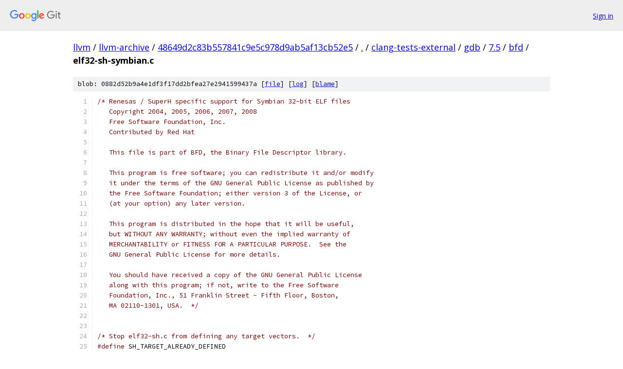

--- FILE ---
content_type: text/html; charset=utf-8
request_url: https://llvm.googlesource.com/llvm-archive/+/48649d2c83b557841c9e5c978d9ab5af13cb52e5/clang-tests-external/gdb/7.5/bfd/elf32-sh-symbian.c
body_size: 13939
content:
<!DOCTYPE html><html lang="en"><head><meta charset="utf-8"><meta name="viewport" content="width=device-width, initial-scale=1"><title>clang-tests-external/gdb/7.5/bfd/elf32-sh-symbian.c - llvm-archive - Git at Google</title><link rel="stylesheet" type="text/css" href="/+static/base.css"><link rel="stylesheet" type="text/css" href="/+static/prettify/prettify.css"><!-- default customHeadTagPart --></head><body class="Site"><header class="Site-header"><div class="Header"><a class="Header-image" href="/"><img src="//www.gstatic.com/images/branding/lockups/2x/lockup_git_color_108x24dp.png" width="108" height="24" alt="Google Git"></a><div class="Header-menu"> <a class="Header-menuItem" href="https://accounts.google.com/AccountChooser?faa=1&amp;continue=https://llvm.googlesource.com/login/llvm-archive/%2B/48649d2c83b557841c9e5c978d9ab5af13cb52e5/clang-tests-external/gdb/7.5/bfd/elf32-sh-symbian.c">Sign in</a> </div></div></header><div class="Site-content"><div class="Container "><div class="Breadcrumbs"><a class="Breadcrumbs-crumb" href="/?format=HTML">llvm</a> / <a class="Breadcrumbs-crumb" href="/llvm-archive/">llvm-archive</a> / <a class="Breadcrumbs-crumb" href="/llvm-archive/+/48649d2c83b557841c9e5c978d9ab5af13cb52e5">48649d2c83b557841c9e5c978d9ab5af13cb52e5</a> / <a class="Breadcrumbs-crumb" href="/llvm-archive/+/48649d2c83b557841c9e5c978d9ab5af13cb52e5/">.</a> / <a class="Breadcrumbs-crumb" href="/llvm-archive/+/48649d2c83b557841c9e5c978d9ab5af13cb52e5/clang-tests-external?autodive=0">clang-tests-external</a> / <a class="Breadcrumbs-crumb" href="/llvm-archive/+/48649d2c83b557841c9e5c978d9ab5af13cb52e5/clang-tests-external/gdb?autodive=0">gdb</a> / <a class="Breadcrumbs-crumb" href="/llvm-archive/+/48649d2c83b557841c9e5c978d9ab5af13cb52e5/clang-tests-external/gdb/7.5">7.5</a> / <a class="Breadcrumbs-crumb" href="/llvm-archive/+/48649d2c83b557841c9e5c978d9ab5af13cb52e5/clang-tests-external/gdb/7.5/bfd">bfd</a> / <span class="Breadcrumbs-crumb">elf32-sh-symbian.c</span></div><div class="u-sha1 u-monospace BlobSha1">blob: 0882d52b9a4e1df3f17dd2bfea27e2941599437a [<a href="/llvm-archive/+/48649d2c83b557841c9e5c978d9ab5af13cb52e5/clang-tests-external/gdb/7.5/bfd/elf32-sh-symbian.c">file</a>] [<a href="/llvm-archive/+log/48649d2c83b557841c9e5c978d9ab5af13cb52e5/clang-tests-external/gdb/7.5/bfd/elf32-sh-symbian.c">log</a>] [<a href="/llvm-archive/+blame/48649d2c83b557841c9e5c978d9ab5af13cb52e5/clang-tests-external/gdb/7.5/bfd/elf32-sh-symbian.c">blame</a>]</div><table class="FileContents"><tr class="u-pre u-monospace FileContents-line"><td class="u-lineNum u-noSelect FileContents-lineNum" data-line-number="1"></td><td class="FileContents-lineContents" id="1"><span class="com">/* Renesas / SuperH specific support for Symbian 32-bit ELF files</span></td></tr><tr class="u-pre u-monospace FileContents-line"><td class="u-lineNum u-noSelect FileContents-lineNum" data-line-number="2"></td><td class="FileContents-lineContents" id="2"><span class="com">   Copyright 2004, 2005, 2006, 2007, 2008</span></td></tr><tr class="u-pre u-monospace FileContents-line"><td class="u-lineNum u-noSelect FileContents-lineNum" data-line-number="3"></td><td class="FileContents-lineContents" id="3"><span class="com">   Free Software Foundation, Inc.</span></td></tr><tr class="u-pre u-monospace FileContents-line"><td class="u-lineNum u-noSelect FileContents-lineNum" data-line-number="4"></td><td class="FileContents-lineContents" id="4"><span class="com">   Contributed by Red Hat</span></td></tr><tr class="u-pre u-monospace FileContents-line"><td class="u-lineNum u-noSelect FileContents-lineNum" data-line-number="5"></td><td class="FileContents-lineContents" id="5"></td></tr><tr class="u-pre u-monospace FileContents-line"><td class="u-lineNum u-noSelect FileContents-lineNum" data-line-number="6"></td><td class="FileContents-lineContents" id="6"><span class="com">   This file is part of BFD, the Binary File Descriptor library.</span></td></tr><tr class="u-pre u-monospace FileContents-line"><td class="u-lineNum u-noSelect FileContents-lineNum" data-line-number="7"></td><td class="FileContents-lineContents" id="7"></td></tr><tr class="u-pre u-monospace FileContents-line"><td class="u-lineNum u-noSelect FileContents-lineNum" data-line-number="8"></td><td class="FileContents-lineContents" id="8"><span class="com">   This program is free software; you can redistribute it and/or modify</span></td></tr><tr class="u-pre u-monospace FileContents-line"><td class="u-lineNum u-noSelect FileContents-lineNum" data-line-number="9"></td><td class="FileContents-lineContents" id="9"><span class="com">   it under the terms of the GNU General Public License as published by</span></td></tr><tr class="u-pre u-monospace FileContents-line"><td class="u-lineNum u-noSelect FileContents-lineNum" data-line-number="10"></td><td class="FileContents-lineContents" id="10"><span class="com">   the Free Software Foundation; either version 3 of the License, or</span></td></tr><tr class="u-pre u-monospace FileContents-line"><td class="u-lineNum u-noSelect FileContents-lineNum" data-line-number="11"></td><td class="FileContents-lineContents" id="11"><span class="com">   (at your option) any later version.</span></td></tr><tr class="u-pre u-monospace FileContents-line"><td class="u-lineNum u-noSelect FileContents-lineNum" data-line-number="12"></td><td class="FileContents-lineContents" id="12"></td></tr><tr class="u-pre u-monospace FileContents-line"><td class="u-lineNum u-noSelect FileContents-lineNum" data-line-number="13"></td><td class="FileContents-lineContents" id="13"><span class="com">   This program is distributed in the hope that it will be useful,</span></td></tr><tr class="u-pre u-monospace FileContents-line"><td class="u-lineNum u-noSelect FileContents-lineNum" data-line-number="14"></td><td class="FileContents-lineContents" id="14"><span class="com">   but WITHOUT ANY WARRANTY; without even the implied warranty of</span></td></tr><tr class="u-pre u-monospace FileContents-line"><td class="u-lineNum u-noSelect FileContents-lineNum" data-line-number="15"></td><td class="FileContents-lineContents" id="15"><span class="com">   MERCHANTABILITY or FITNESS FOR A PARTICULAR PURPOSE.  See the</span></td></tr><tr class="u-pre u-monospace FileContents-line"><td class="u-lineNum u-noSelect FileContents-lineNum" data-line-number="16"></td><td class="FileContents-lineContents" id="16"><span class="com">   GNU General Public License for more details.</span></td></tr><tr class="u-pre u-monospace FileContents-line"><td class="u-lineNum u-noSelect FileContents-lineNum" data-line-number="17"></td><td class="FileContents-lineContents" id="17"></td></tr><tr class="u-pre u-monospace FileContents-line"><td class="u-lineNum u-noSelect FileContents-lineNum" data-line-number="18"></td><td class="FileContents-lineContents" id="18"><span class="com">   You should have received a copy of the GNU General Public License</span></td></tr><tr class="u-pre u-monospace FileContents-line"><td class="u-lineNum u-noSelect FileContents-lineNum" data-line-number="19"></td><td class="FileContents-lineContents" id="19"><span class="com">   along with this program; if not, write to the Free Software</span></td></tr><tr class="u-pre u-monospace FileContents-line"><td class="u-lineNum u-noSelect FileContents-lineNum" data-line-number="20"></td><td class="FileContents-lineContents" id="20"><span class="com">   Foundation, Inc., 51 Franklin Street - Fifth Floor, Boston,</span></td></tr><tr class="u-pre u-monospace FileContents-line"><td class="u-lineNum u-noSelect FileContents-lineNum" data-line-number="21"></td><td class="FileContents-lineContents" id="21"><span class="com">   MA 02110-1301, USA.  */</span></td></tr><tr class="u-pre u-monospace FileContents-line"><td class="u-lineNum u-noSelect FileContents-lineNum" data-line-number="22"></td><td class="FileContents-lineContents" id="22"></td></tr><tr class="u-pre u-monospace FileContents-line"><td class="u-lineNum u-noSelect FileContents-lineNum" data-line-number="23"></td><td class="FileContents-lineContents" id="23"></td></tr><tr class="u-pre u-monospace FileContents-line"><td class="u-lineNum u-noSelect FileContents-lineNum" data-line-number="24"></td><td class="FileContents-lineContents" id="24"><span class="com">/* Stop elf32-sh.c from defining any target vectors.  */</span></td></tr><tr class="u-pre u-monospace FileContents-line"><td class="u-lineNum u-noSelect FileContents-lineNum" data-line-number="25"></td><td class="FileContents-lineContents" id="25"><span class="com">#define</span><span class="pln"> SH_TARGET_ALREADY_DEFINED</span></td></tr><tr class="u-pre u-monospace FileContents-line"><td class="u-lineNum u-noSelect FileContents-lineNum" data-line-number="26"></td><td class="FileContents-lineContents" id="26"><span class="com">#define</span><span class="pln"> sh_find_elf_flags           sh_symbian_find_elf_flags</span></td></tr><tr class="u-pre u-monospace FileContents-line"><td class="u-lineNum u-noSelect FileContents-lineNum" data-line-number="27"></td><td class="FileContents-lineContents" id="27"><span class="com">#define</span><span class="pln"> sh_elf_get_flags_from_mach  sh_symbian_elf_get_flags_from_mach </span></td></tr><tr class="u-pre u-monospace FileContents-line"><td class="u-lineNum u-noSelect FileContents-lineNum" data-line-number="28"></td><td class="FileContents-lineContents" id="28"><span class="com">#include</span><span class="pln"> </span><span class="str">&quot;elf32-sh.c&quot;</span></td></tr><tr class="u-pre u-monospace FileContents-line"><td class="u-lineNum u-noSelect FileContents-lineNum" data-line-number="29"></td><td class="FileContents-lineContents" id="29"></td></tr><tr class="u-pre u-monospace FileContents-line"><td class="u-lineNum u-noSelect FileContents-lineNum" data-line-number="30"></td><td class="FileContents-lineContents" id="30"></td></tr><tr class="u-pre u-monospace FileContents-line"><td class="u-lineNum u-noSelect FileContents-lineNum" data-line-number="31"></td><td class="FileContents-lineContents" id="31"><span class="com">//#define SYMBIAN_DEBUG 1</span></td></tr><tr class="u-pre u-monospace FileContents-line"><td class="u-lineNum u-noSelect FileContents-lineNum" data-line-number="32"></td><td class="FileContents-lineContents" id="32"><span class="com">#define</span><span class="pln"> SYMBIAN_DEBUG </span><span class="lit">0</span></td></tr><tr class="u-pre u-monospace FileContents-line"><td class="u-lineNum u-noSelect FileContents-lineNum" data-line-number="33"></td><td class="FileContents-lineContents" id="33"></td></tr><tr class="u-pre u-monospace FileContents-line"><td class="u-lineNum u-noSelect FileContents-lineNum" data-line-number="34"></td><td class="FileContents-lineContents" id="34"><span class="com">#define</span><span class="pln"> DIRECTIVE_HEADER	</span><span class="str">&quot;#&lt;SYMEDIT&gt;#\n&quot;</span></td></tr><tr class="u-pre u-monospace FileContents-line"><td class="u-lineNum u-noSelect FileContents-lineNum" data-line-number="35"></td><td class="FileContents-lineContents" id="35"><span class="com">#define</span><span class="pln"> DIRECTIVE_IMPORT	</span><span class="str">&quot;IMPORT &quot;</span></td></tr><tr class="u-pre u-monospace FileContents-line"><td class="u-lineNum u-noSelect FileContents-lineNum" data-line-number="36"></td><td class="FileContents-lineContents" id="36"><span class="com">#define</span><span class="pln"> DIRECTIVE_EXPORT	</span><span class="str">&quot;EXPORT &quot;</span></td></tr><tr class="u-pre u-monospace FileContents-line"><td class="u-lineNum u-noSelect FileContents-lineNum" data-line-number="37"></td><td class="FileContents-lineContents" id="37"><span class="com">#define</span><span class="pln"> DIRECTIVE_AS		</span><span class="str">&quot;AS &quot;</span></td></tr><tr class="u-pre u-monospace FileContents-line"><td class="u-lineNum u-noSelect FileContents-lineNum" data-line-number="38"></td><td class="FileContents-lineContents" id="38"></td></tr><tr class="u-pre u-monospace FileContents-line"><td class="u-lineNum u-noSelect FileContents-lineNum" data-line-number="39"></td><td class="FileContents-lineContents" id="39"><span class="com">/* Macro to advance &#39;s&#39; until either it reaches &#39;e&#39; or the</span></td></tr><tr class="u-pre u-monospace FileContents-line"><td class="u-lineNum u-noSelect FileContents-lineNum" data-line-number="40"></td><td class="FileContents-lineContents" id="40"><span class="com">   character pointed to by &#39;s&#39; is equal to &#39;c&#39;.  If &#39;e&#39; is</span></td></tr><tr class="u-pre u-monospace FileContents-line"><td class="u-lineNum u-noSelect FileContents-lineNum" data-line-number="41"></td><td class="FileContents-lineContents" id="41"><span class="com">   reached and SYMBIAN_DEBUG is enabled then the error message &#39;m&#39;</span></td></tr><tr class="u-pre u-monospace FileContents-line"><td class="u-lineNum u-noSelect FileContents-lineNum" data-line-number="42"></td><td class="FileContents-lineContents" id="42"><span class="com">   is displayed.  */</span></td></tr><tr class="u-pre u-monospace FileContents-line"><td class="u-lineNum u-noSelect FileContents-lineNum" data-line-number="43"></td><td class="FileContents-lineContents" id="43"><span class="com">#define</span><span class="pln"> SKIP_UNTIL</span><span class="pun">(</span><span class="pln">s</span><span class="pun">,</span><span class="pln">e</span><span class="pun">,</span><span class="pln">c</span><span class="pun">,</span><span class="pln">m</span><span class="pun">)</span><span class="pln">					\</span></td></tr><tr class="u-pre u-monospace FileContents-line"><td class="u-lineNum u-noSelect FileContents-lineNum" data-line-number="44"></td><td class="FileContents-lineContents" id="44"><span class="pln">  </span><span class="kwd">do</span><span class="pln">								\</span></td></tr><tr class="u-pre u-monospace FileContents-line"><td class="u-lineNum u-noSelect FileContents-lineNum" data-line-number="45"></td><td class="FileContents-lineContents" id="45"><span class="pln">    </span><span class="pun">{</span><span class="pln">								\</span></td></tr><tr class="u-pre u-monospace FileContents-line"><td class="u-lineNum u-noSelect FileContents-lineNum" data-line-number="46"></td><td class="FileContents-lineContents" id="46"><span class="pln">      </span><span class="kwd">while</span><span class="pln"> </span><span class="pun">(</span><span class="pln">s </span><span class="pun">&lt;</span><span class="pln"> e </span><span class="pun">&amp;&amp;</span><span class="pln"> </span><span class="pun">*</span><span class="pln">s </span><span class="pun">!=</span><span class="pln"> c</span><span class="pun">)</span><span class="pln">					\</span></td></tr><tr class="u-pre u-monospace FileContents-line"><td class="u-lineNum u-noSelect FileContents-lineNum" data-line-number="47"></td><td class="FileContents-lineContents" id="47"><span class="pln">	</span><span class="pun">++</span><span class="pln"> s</span><span class="pun">;</span><span class="pln">							\</span></td></tr><tr class="u-pre u-monospace FileContents-line"><td class="u-lineNum u-noSelect FileContents-lineNum" data-line-number="48"></td><td class="FileContents-lineContents" id="48"><span class="pln">      </span><span class="kwd">if</span><span class="pln"> </span><span class="pun">(</span><span class="pln">s </span><span class="pun">&gt;=</span><span class="pln"> e</span><span class="pun">)</span><span class="pln">						\</span></td></tr><tr class="u-pre u-monospace FileContents-line"><td class="u-lineNum u-noSelect FileContents-lineNum" data-line-number="49"></td><td class="FileContents-lineContents" id="49"><span class="pln">	</span><span class="pun">{</span><span class="pln">							\</span></td></tr><tr class="u-pre u-monospace FileContents-line"><td class="u-lineNum u-noSelect FileContents-lineNum" data-line-number="50"></td><td class="FileContents-lineContents" id="50"><span class="pln">          </span><span class="kwd">if</span><span class="pln"> </span><span class="pun">(</span><span class="pln">SYMBIAN_DEBUG</span><span class="pun">)</span><span class="pln">					\</span></td></tr><tr class="u-pre u-monospace FileContents-line"><td class="u-lineNum u-noSelect FileContents-lineNum" data-line-number="51"></td><td class="FileContents-lineContents" id="51"><span class="pln">	    fprintf </span><span class="pun">(</span><span class="pln">stderr</span><span class="pun">,</span><span class="pln"> </span><span class="str">&quot;Corrupt directive: %s\n&quot;</span><span class="pun">,</span><span class="pln"> m</span><span class="pun">);</span><span class="pln">	\</span></td></tr><tr class="u-pre u-monospace FileContents-line"><td class="u-lineNum u-noSelect FileContents-lineNum" data-line-number="52"></td><td class="FileContents-lineContents" id="52"><span class="pln">	  result </span><span class="pun">=</span><span class="pln"> FALSE</span><span class="pun">;</span><span class="pln">					\</span></td></tr><tr class="u-pre u-monospace FileContents-line"><td class="u-lineNum u-noSelect FileContents-lineNum" data-line-number="53"></td><td class="FileContents-lineContents" id="53"><span class="pln">	</span><span class="pun">}</span><span class="pln">							\</span></td></tr><tr class="u-pre u-monospace FileContents-line"><td class="u-lineNum u-noSelect FileContents-lineNum" data-line-number="54"></td><td class="FileContents-lineContents" id="54"><span class="pln">    </span><span class="pun">}</span><span class="pln">								\</span></td></tr><tr class="u-pre u-monospace FileContents-line"><td class="u-lineNum u-noSelect FileContents-lineNum" data-line-number="55"></td><td class="FileContents-lineContents" id="55"><span class="pln">  </span><span class="kwd">while</span><span class="pln"> </span><span class="pun">(</span><span class="lit">0</span><span class="pun">);</span><span class="pln">							\</span></td></tr><tr class="u-pre u-monospace FileContents-line"><td class="u-lineNum u-noSelect FileContents-lineNum" data-line-number="56"></td><td class="FileContents-lineContents" id="56"><span class="pln">  </span><span class="kwd">if</span><span class="pln"> </span><span class="pun">(!</span><span class="pln">result</span><span class="pun">)</span><span class="pln">							\</span></td></tr><tr class="u-pre u-monospace FileContents-line"><td class="u-lineNum u-noSelect FileContents-lineNum" data-line-number="57"></td><td class="FileContents-lineContents" id="57"><span class="pln">     </span><span class="kwd">break</span><span class="pun">;</span></td></tr><tr class="u-pre u-monospace FileContents-line"><td class="u-lineNum u-noSelect FileContents-lineNum" data-line-number="58"></td><td class="FileContents-lineContents" id="58"></td></tr><tr class="u-pre u-monospace FileContents-line"><td class="u-lineNum u-noSelect FileContents-lineNum" data-line-number="59"></td><td class="FileContents-lineContents" id="59"><span class="com">/* Like SKIP_UNTIL except there are two terminator characters</span></td></tr><tr class="u-pre u-monospace FileContents-line"><td class="u-lineNum u-noSelect FileContents-lineNum" data-line-number="60"></td><td class="FileContents-lineContents" id="60"><span class="com">   c1 and c2.  */</span></td></tr><tr class="u-pre u-monospace FileContents-line"><td class="u-lineNum u-noSelect FileContents-lineNum" data-line-number="61"></td><td class="FileContents-lineContents" id="61"><span class="com">#define</span><span class="pln"> SKIP_UNTIL2</span><span class="pun">(</span><span class="pln">s</span><span class="pun">,</span><span class="pln">e</span><span class="pun">,</span><span class="pln">c1</span><span class="pun">,</span><span class="pln">c2</span><span class="pun">,</span><span class="pln">m</span><span class="pun">)</span><span class="pln">				\</span></td></tr><tr class="u-pre u-monospace FileContents-line"><td class="u-lineNum u-noSelect FileContents-lineNum" data-line-number="62"></td><td class="FileContents-lineContents" id="62"><span class="pln">  </span><span class="kwd">do</span><span class="pln">								\</span></td></tr><tr class="u-pre u-monospace FileContents-line"><td class="u-lineNum u-noSelect FileContents-lineNum" data-line-number="63"></td><td class="FileContents-lineContents" id="63"><span class="pln">    </span><span class="pun">{</span><span class="pln">								\</span></td></tr><tr class="u-pre u-monospace FileContents-line"><td class="u-lineNum u-noSelect FileContents-lineNum" data-line-number="64"></td><td class="FileContents-lineContents" id="64"><span class="pln">      </span><span class="kwd">while</span><span class="pln"> </span><span class="pun">(</span><span class="pln">s </span><span class="pun">&lt;</span><span class="pln"> e </span><span class="pun">&amp;&amp;</span><span class="pln"> </span><span class="pun">*</span><span class="pln">s </span><span class="pun">!=</span><span class="pln"> c1 </span><span class="pun">&amp;&amp;</span><span class="pln"> </span><span class="pun">*</span><span class="pln">s </span><span class="pun">!=</span><span class="pln"> c2</span><span class="pun">)</span><span class="pln">			\</span></td></tr><tr class="u-pre u-monospace FileContents-line"><td class="u-lineNum u-noSelect FileContents-lineNum" data-line-number="65"></td><td class="FileContents-lineContents" id="65"><span class="pln">	</span><span class="pun">++</span><span class="pln"> s</span><span class="pun">;</span><span class="pln">							\</span></td></tr><tr class="u-pre u-monospace FileContents-line"><td class="u-lineNum u-noSelect FileContents-lineNum" data-line-number="66"></td><td class="FileContents-lineContents" id="66"><span class="pln">      </span><span class="kwd">if</span><span class="pln"> </span><span class="pun">(</span><span class="pln">s </span><span class="pun">&gt;=</span><span class="pln"> e</span><span class="pun">)</span><span class="pln">						\</span></td></tr><tr class="u-pre u-monospace FileContents-line"><td class="u-lineNum u-noSelect FileContents-lineNum" data-line-number="67"></td><td class="FileContents-lineContents" id="67"><span class="pln">	</span><span class="pun">{</span><span class="pln">							\</span></td></tr><tr class="u-pre u-monospace FileContents-line"><td class="u-lineNum u-noSelect FileContents-lineNum" data-line-number="68"></td><td class="FileContents-lineContents" id="68"><span class="pln">          </span><span class="kwd">if</span><span class="pln"> </span><span class="pun">(</span><span class="pln">SYMBIAN_DEBUG</span><span class="pun">)</span><span class="pln">					\</span></td></tr><tr class="u-pre u-monospace FileContents-line"><td class="u-lineNum u-noSelect FileContents-lineNum" data-line-number="69"></td><td class="FileContents-lineContents" id="69"><span class="pln">	    fprintf </span><span class="pun">(</span><span class="pln">stderr</span><span class="pun">,</span><span class="pln"> </span><span class="str">&quot;Corrupt directive: %s\n&quot;</span><span class="pun">,</span><span class="pln"> m</span><span class="pun">);</span><span class="pln">	\</span></td></tr><tr class="u-pre u-monospace FileContents-line"><td class="u-lineNum u-noSelect FileContents-lineNum" data-line-number="70"></td><td class="FileContents-lineContents" id="70"><span class="pln">	  result </span><span class="pun">=</span><span class="pln"> FALSE</span><span class="pun">;</span><span class="pln">					\</span></td></tr><tr class="u-pre u-monospace FileContents-line"><td class="u-lineNum u-noSelect FileContents-lineNum" data-line-number="71"></td><td class="FileContents-lineContents" id="71"><span class="pln">	</span><span class="pun">}</span><span class="pln">							\</span></td></tr><tr class="u-pre u-monospace FileContents-line"><td class="u-lineNum u-noSelect FileContents-lineNum" data-line-number="72"></td><td class="FileContents-lineContents" id="72"><span class="pln">    </span><span class="pun">}</span><span class="pln">								\</span></td></tr><tr class="u-pre u-monospace FileContents-line"><td class="u-lineNum u-noSelect FileContents-lineNum" data-line-number="73"></td><td class="FileContents-lineContents" id="73"><span class="pln">  </span><span class="kwd">while</span><span class="pln"> </span><span class="pun">(</span><span class="lit">0</span><span class="pun">);</span><span class="pln">							\</span></td></tr><tr class="u-pre u-monospace FileContents-line"><td class="u-lineNum u-noSelect FileContents-lineNum" data-line-number="74"></td><td class="FileContents-lineContents" id="74"><span class="pln">  </span><span class="kwd">if</span><span class="pln"> </span><span class="pun">(!</span><span class="pln">result</span><span class="pun">)</span><span class="pln">							\</span></td></tr><tr class="u-pre u-monospace FileContents-line"><td class="u-lineNum u-noSelect FileContents-lineNum" data-line-number="75"></td><td class="FileContents-lineContents" id="75"><span class="pln">     </span><span class="kwd">break</span><span class="pun">;</span></td></tr><tr class="u-pre u-monospace FileContents-line"><td class="u-lineNum u-noSelect FileContents-lineNum" data-line-number="76"></td><td class="FileContents-lineContents" id="76"></td></tr><tr class="u-pre u-monospace FileContents-line"><td class="u-lineNum u-noSelect FileContents-lineNum" data-line-number="77"></td><td class="FileContents-lineContents" id="77"><span class="com">/* Macro to advance &#39;s&#39; until either it reaches &#39;e&#39; or the</span></td></tr><tr class="u-pre u-monospace FileContents-line"><td class="u-lineNum u-noSelect FileContents-lineNum" data-line-number="78"></td><td class="FileContents-lineContents" id="78"><span class="com">   character pointed to by &#39;s&#39; is not equal to &#39;c&#39;.  If &#39;e&#39;</span></td></tr><tr class="u-pre u-monospace FileContents-line"><td class="u-lineNum u-noSelect FileContents-lineNum" data-line-number="79"></td><td class="FileContents-lineContents" id="79"><span class="com">   is reached and SYMBIAN_DEBUG is enabled then the error message</span></td></tr><tr class="u-pre u-monospace FileContents-line"><td class="u-lineNum u-noSelect FileContents-lineNum" data-line-number="80"></td><td class="FileContents-lineContents" id="80"><span class="com">   &#39;m&#39; is displayed.  */</span></td></tr><tr class="u-pre u-monospace FileContents-line"><td class="u-lineNum u-noSelect FileContents-lineNum" data-line-number="81"></td><td class="FileContents-lineContents" id="81"><span class="com">#define</span><span class="pln"> SKIP_WHILE</span><span class="pun">(</span><span class="pln">s</span><span class="pun">,</span><span class="pln">e</span><span class="pun">,</span><span class="pln">c</span><span class="pun">,</span><span class="pln">m</span><span class="pun">)</span><span class="pln">					\</span></td></tr><tr class="u-pre u-monospace FileContents-line"><td class="u-lineNum u-noSelect FileContents-lineNum" data-line-number="82"></td><td class="FileContents-lineContents" id="82"><span class="pln">  </span><span class="kwd">do</span><span class="pln">								\</span></td></tr><tr class="u-pre u-monospace FileContents-line"><td class="u-lineNum u-noSelect FileContents-lineNum" data-line-number="83"></td><td class="FileContents-lineContents" id="83"><span class="pln">    </span><span class="pun">{</span><span class="pln">								\</span></td></tr><tr class="u-pre u-monospace FileContents-line"><td class="u-lineNum u-noSelect FileContents-lineNum" data-line-number="84"></td><td class="FileContents-lineContents" id="84"><span class="pln">      </span><span class="kwd">while</span><span class="pln"> </span><span class="pun">(</span><span class="pln">s </span><span class="pun">&lt;</span><span class="pln"> e </span><span class="pun">&amp;&amp;</span><span class="pln"> </span><span class="pun">*</span><span class="pln">s </span><span class="pun">==</span><span class="pln"> c</span><span class="pun">)</span><span class="pln">					\</span></td></tr><tr class="u-pre u-monospace FileContents-line"><td class="u-lineNum u-noSelect FileContents-lineNum" data-line-number="85"></td><td class="FileContents-lineContents" id="85"><span class="pln">	</span><span class="pun">++</span><span class="pln"> s</span><span class="pun">;</span><span class="pln">							\</span></td></tr><tr class="u-pre u-monospace FileContents-line"><td class="u-lineNum u-noSelect FileContents-lineNum" data-line-number="86"></td><td class="FileContents-lineContents" id="86"><span class="pln">      </span><span class="kwd">if</span><span class="pln"> </span><span class="pun">(</span><span class="pln">s </span><span class="pun">&gt;=</span><span class="pln"> e</span><span class="pun">)</span><span class="pln">						\</span></td></tr><tr class="u-pre u-monospace FileContents-line"><td class="u-lineNum u-noSelect FileContents-lineNum" data-line-number="87"></td><td class="FileContents-lineContents" id="87"><span class="pln">	</span><span class="pun">{</span><span class="pln">							\</span></td></tr><tr class="u-pre u-monospace FileContents-line"><td class="u-lineNum u-noSelect FileContents-lineNum" data-line-number="88"></td><td class="FileContents-lineContents" id="88"><span class="pln">          </span><span class="kwd">if</span><span class="pln"> </span><span class="pun">(</span><span class="pln">SYMBIAN_DEBUG</span><span class="pun">)</span><span class="pln">					\</span></td></tr><tr class="u-pre u-monospace FileContents-line"><td class="u-lineNum u-noSelect FileContents-lineNum" data-line-number="89"></td><td class="FileContents-lineContents" id="89"><span class="pln">	    fprintf </span><span class="pun">(</span><span class="pln">stderr</span><span class="pun">,</span><span class="pln"> </span><span class="str">&quot;Corrupt directive: %s\n&quot;</span><span class="pun">,</span><span class="pln"> m</span><span class="pun">);</span><span class="pln">	\</span></td></tr><tr class="u-pre u-monospace FileContents-line"><td class="u-lineNum u-noSelect FileContents-lineNum" data-line-number="90"></td><td class="FileContents-lineContents" id="90"><span class="pln">	  result </span><span class="pun">=</span><span class="pln"> FALSE</span><span class="pun">;</span><span class="pln">					\</span></td></tr><tr class="u-pre u-monospace FileContents-line"><td class="u-lineNum u-noSelect FileContents-lineNum" data-line-number="91"></td><td class="FileContents-lineContents" id="91"><span class="pln">	</span><span class="pun">}</span><span class="pln">							\</span></td></tr><tr class="u-pre u-monospace FileContents-line"><td class="u-lineNum u-noSelect FileContents-lineNum" data-line-number="92"></td><td class="FileContents-lineContents" id="92"><span class="pln">    </span><span class="pun">}</span><span class="pln">								\</span></td></tr><tr class="u-pre u-monospace FileContents-line"><td class="u-lineNum u-noSelect FileContents-lineNum" data-line-number="93"></td><td class="FileContents-lineContents" id="93"><span class="pln">  </span><span class="kwd">while</span><span class="pln"> </span><span class="pun">(</span><span class="lit">0</span><span class="pun">);</span><span class="pln">							\</span></td></tr><tr class="u-pre u-monospace FileContents-line"><td class="u-lineNum u-noSelect FileContents-lineNum" data-line-number="94"></td><td class="FileContents-lineContents" id="94"><span class="pln">  </span><span class="kwd">if</span><span class="pln"> </span><span class="pun">(!</span><span class="pln">result</span><span class="pun">)</span><span class="pln">							\</span></td></tr><tr class="u-pre u-monospace FileContents-line"><td class="u-lineNum u-noSelect FileContents-lineNum" data-line-number="95"></td><td class="FileContents-lineContents" id="95"><span class="pln">     </span><span class="kwd">break</span><span class="pun">;</span></td></tr><tr class="u-pre u-monospace FileContents-line"><td class="u-lineNum u-noSelect FileContents-lineNum" data-line-number="96"></td><td class="FileContents-lineContents" id="96"></td></tr><tr class="u-pre u-monospace FileContents-line"><td class="u-lineNum u-noSelect FileContents-lineNum" data-line-number="97"></td><td class="FileContents-lineContents" id="97"></td></tr><tr class="u-pre u-monospace FileContents-line"><td class="u-lineNum u-noSelect FileContents-lineNum" data-line-number="98"></td><td class="FileContents-lineContents" id="98"><span class="kwd">typedef</span><span class="pln"> </span><span class="kwd">struct</span><span class="pln"> symbol_rename</span></td></tr><tr class="u-pre u-monospace FileContents-line"><td class="u-lineNum u-noSelect FileContents-lineNum" data-line-number="99"></td><td class="FileContents-lineContents" id="99"><span class="pun">{</span></td></tr><tr class="u-pre u-monospace FileContents-line"><td class="u-lineNum u-noSelect FileContents-lineNum" data-line-number="100"></td><td class="FileContents-lineContents" id="100"><span class="pln">  </span><span class="kwd">struct</span><span class="pln"> symbol_rename </span><span class="pun">*</span><span class="pln">       next</span><span class="pun">;</span></td></tr><tr class="u-pre u-monospace FileContents-line"><td class="u-lineNum u-noSelect FileContents-lineNum" data-line-number="101"></td><td class="FileContents-lineContents" id="101"><span class="pln">  </span><span class="kwd">char</span><span class="pln"> </span><span class="pun">*</span><span class="pln">                       current_name</span><span class="pun">;</span></td></tr><tr class="u-pre u-monospace FileContents-line"><td class="u-lineNum u-noSelect FileContents-lineNum" data-line-number="102"></td><td class="FileContents-lineContents" id="102"><span class="pln">  </span><span class="kwd">char</span><span class="pln"> </span><span class="pun">*</span><span class="pln">                       new_name</span><span class="pun">;</span></td></tr><tr class="u-pre u-monospace FileContents-line"><td class="u-lineNum u-noSelect FileContents-lineNum" data-line-number="103"></td><td class="FileContents-lineContents" id="103"><span class="pln">  </span><span class="kwd">struct</span><span class="pln"> elf_link_hash_entry </span><span class="pun">*</span><span class="pln"> current_hash</span><span class="pun">;</span></td></tr><tr class="u-pre u-monospace FileContents-line"><td class="u-lineNum u-noSelect FileContents-lineNum" data-line-number="104"></td><td class="FileContents-lineContents" id="104"><span class="pln">  </span><span class="kwd">unsigned</span><span class="pln"> </span><span class="kwd">long</span><span class="pln">                new_symndx</span><span class="pun">;</span></td></tr><tr class="u-pre u-monospace FileContents-line"><td class="u-lineNum u-noSelect FileContents-lineNum" data-line-number="105"></td><td class="FileContents-lineContents" id="105"><span class="pun">}</span></td></tr><tr class="u-pre u-monospace FileContents-line"><td class="u-lineNum u-noSelect FileContents-lineNum" data-line-number="106"></td><td class="FileContents-lineContents" id="106"><span class="pln">symbol_rename</span><span class="pun">;</span></td></tr><tr class="u-pre u-monospace FileContents-line"><td class="u-lineNum u-noSelect FileContents-lineNum" data-line-number="107"></td><td class="FileContents-lineContents" id="107"></td></tr><tr class="u-pre u-monospace FileContents-line"><td class="u-lineNum u-noSelect FileContents-lineNum" data-line-number="108"></td><td class="FileContents-lineContents" id="108"><span class="kwd">static</span><span class="pln"> symbol_rename </span><span class="pun">*</span><span class="pln"> rename_list </span><span class="pun">=</span><span class="pln"> NULL</span><span class="pun">;</span></td></tr><tr class="u-pre u-monospace FileContents-line"><td class="u-lineNum u-noSelect FileContents-lineNum" data-line-number="109"></td><td class="FileContents-lineContents" id="109"></td></tr><tr class="u-pre u-monospace FileContents-line"><td class="u-lineNum u-noSelect FileContents-lineNum" data-line-number="110"></td><td class="FileContents-lineContents" id="110"><span class="com">/* Accumulate a list of symbols to be renamed.  */</span></td></tr><tr class="u-pre u-monospace FileContents-line"><td class="u-lineNum u-noSelect FileContents-lineNum" data-line-number="111"></td><td class="FileContents-lineContents" id="111"></td></tr><tr class="u-pre u-monospace FileContents-line"><td class="u-lineNum u-noSelect FileContents-lineNum" data-line-number="112"></td><td class="FileContents-lineContents" id="112"><span class="kwd">static</span><span class="pln"> bfd_boolean</span></td></tr><tr class="u-pre u-monospace FileContents-line"><td class="u-lineNum u-noSelect FileContents-lineNum" data-line-number="113"></td><td class="FileContents-lineContents" id="113"><span class="pln">sh_symbian_import_as </span><span class="pun">(</span><span class="kwd">struct</span><span class="pln"> bfd_link_info </span><span class="pun">*</span><span class="pln">info</span><span class="pun">,</span><span class="pln"> bfd </span><span class="pun">*</span><span class="pln"> abfd</span><span class="pun">,</span></td></tr><tr class="u-pre u-monospace FileContents-line"><td class="u-lineNum u-noSelect FileContents-lineNum" data-line-number="114"></td><td class="FileContents-lineContents" id="114"><span class="pln">		      </span><span class="kwd">char</span><span class="pln"> </span><span class="pun">*</span><span class="pln"> current_name</span><span class="pun">,</span><span class="pln"> </span><span class="kwd">char</span><span class="pln"> </span><span class="pun">*</span><span class="pln"> new_name</span><span class="pun">)</span></td></tr><tr class="u-pre u-monospace FileContents-line"><td class="u-lineNum u-noSelect FileContents-lineNum" data-line-number="115"></td><td class="FileContents-lineContents" id="115"><span class="pun">{</span></td></tr><tr class="u-pre u-monospace FileContents-line"><td class="u-lineNum u-noSelect FileContents-lineNum" data-line-number="116"></td><td class="FileContents-lineContents" id="116"><span class="pln">  </span><span class="kwd">struct</span><span class="pln"> elf_link_hash_entry </span><span class="pun">*</span><span class="pln"> new_hash</span><span class="pun">;</span></td></tr><tr class="u-pre u-monospace FileContents-line"><td class="u-lineNum u-noSelect FileContents-lineNum" data-line-number="117"></td><td class="FileContents-lineContents" id="117"><span class="pln">  symbol_rename </span><span class="pun">*</span><span class="pln"> node</span><span class="pun">;</span></td></tr><tr class="u-pre u-monospace FileContents-line"><td class="u-lineNum u-noSelect FileContents-lineNum" data-line-number="118"></td><td class="FileContents-lineContents" id="118"></td></tr><tr class="u-pre u-monospace FileContents-line"><td class="u-lineNum u-noSelect FileContents-lineNum" data-line-number="119"></td><td class="FileContents-lineContents" id="119"><span class="pln">  </span><span class="kwd">if</span><span class="pln"> </span><span class="pun">(</span><span class="pln">SYMBIAN_DEBUG</span><span class="pun">)</span></td></tr><tr class="u-pre u-monospace FileContents-line"><td class="u-lineNum u-noSelect FileContents-lineNum" data-line-number="120"></td><td class="FileContents-lineContents" id="120"><span class="pln">    fprintf </span><span class="pun">(</span><span class="pln">stderr</span><span class="pun">,</span><span class="pln"> </span><span class="str">&quot;IMPORT &#39;%s&#39; AS &#39;%s&#39;\n&quot;</span><span class="pun">,</span><span class="pln"> current_name</span><span class="pun">,</span><span class="pln"> new_name</span><span class="pun">);</span></td></tr><tr class="u-pre u-monospace FileContents-line"><td class="u-lineNum u-noSelect FileContents-lineNum" data-line-number="121"></td><td class="FileContents-lineContents" id="121"></td></tr><tr class="u-pre u-monospace FileContents-line"><td class="u-lineNum u-noSelect FileContents-lineNum" data-line-number="122"></td><td class="FileContents-lineContents" id="122"><span class="pln">  </span><span class="kwd">for</span><span class="pln"> </span><span class="pun">(</span><span class="pln">node </span><span class="pun">=</span><span class="pln"> rename_list</span><span class="pun">;</span><span class="pln"> node</span><span class="pun">;</span><span class="pln"> node </span><span class="pun">=</span><span class="pln"> node</span><span class="pun">-&gt;</span><span class="pln">next</span><span class="pun">)</span></td></tr><tr class="u-pre u-monospace FileContents-line"><td class="u-lineNum u-noSelect FileContents-lineNum" data-line-number="123"></td><td class="FileContents-lineContents" id="123"><span class="pln">    </span><span class="kwd">if</span><span class="pln"> </span><span class="pun">(</span><span class="pln">strcmp </span><span class="pun">(</span><span class="pln">node</span><span class="pun">-&gt;</span><span class="pln">current_name</span><span class="pun">,</span><span class="pln"> current_name</span><span class="pun">)</span><span class="pln"> </span><span class="pun">==</span><span class="pln"> </span><span class="lit">0</span><span class="pun">)</span></td></tr><tr class="u-pre u-monospace FileContents-line"><td class="u-lineNum u-noSelect FileContents-lineNum" data-line-number="124"></td><td class="FileContents-lineContents" id="124"><span class="pln">      </span><span class="pun">{</span></td></tr><tr class="u-pre u-monospace FileContents-line"><td class="u-lineNum u-noSelect FileContents-lineNum" data-line-number="125"></td><td class="FileContents-lineContents" id="125"><span class="pln">	</span><span class="kwd">if</span><span class="pln"> </span><span class="pun">(</span><span class="pln">strcmp </span><span class="pun">(</span><span class="pln">node</span><span class="pun">-&gt;</span><span class="pln">new_name</span><span class="pun">,</span><span class="pln"> new_name</span><span class="pun">)</span><span class="pln"> </span><span class="pun">==</span><span class="pln"> </span><span class="lit">0</span><span class="pun">)</span></td></tr><tr class="u-pre u-monospace FileContents-line"><td class="u-lineNum u-noSelect FileContents-lineNum" data-line-number="126"></td><td class="FileContents-lineContents" id="126"><span class="pln">	  </span><span class="com">/* Already added to rename list.  */</span></td></tr><tr class="u-pre u-monospace FileContents-line"><td class="u-lineNum u-noSelect FileContents-lineNum" data-line-number="127"></td><td class="FileContents-lineContents" id="127"><span class="pln">	  </span><span class="kwd">return</span><span class="pln"> TRUE</span><span class="pun">;</span></td></tr><tr class="u-pre u-monospace FileContents-line"><td class="u-lineNum u-noSelect FileContents-lineNum" data-line-number="128"></td><td class="FileContents-lineContents" id="128"></td></tr><tr class="u-pre u-monospace FileContents-line"><td class="u-lineNum u-noSelect FileContents-lineNum" data-line-number="129"></td><td class="FileContents-lineContents" id="129"><span class="pln">	bfd_set_error </span><span class="pun">(</span><span class="pln">bfd_error_invalid_operation</span><span class="pun">);</span></td></tr><tr class="u-pre u-monospace FileContents-line"><td class="u-lineNum u-noSelect FileContents-lineNum" data-line-number="130"></td><td class="FileContents-lineContents" id="130"><span class="pln">	_bfd_error_handler </span><span class="pun">(</span><span class="pln">_</span><span class="pun">(</span><span class="str">&quot;%B: IMPORT AS directive for %s conceals previous IMPORT AS&quot;</span><span class="pun">),</span></td></tr><tr class="u-pre u-monospace FileContents-line"><td class="u-lineNum u-noSelect FileContents-lineNum" data-line-number="131"></td><td class="FileContents-lineContents" id="131"><span class="pln">			    abfd</span><span class="pun">,</span><span class="pln"> current_name</span><span class="pun">);</span></td></tr><tr class="u-pre u-monospace FileContents-line"><td class="u-lineNum u-noSelect FileContents-lineNum" data-line-number="132"></td><td class="FileContents-lineContents" id="132"><span class="pln">	</span><span class="kwd">return</span><span class="pln"> FALSE</span><span class="pun">;</span><span class="pln">	    </span></td></tr><tr class="u-pre u-monospace FileContents-line"><td class="u-lineNum u-noSelect FileContents-lineNum" data-line-number="133"></td><td class="FileContents-lineContents" id="133"><span class="pln">      </span><span class="pun">}</span></td></tr><tr class="u-pre u-monospace FileContents-line"><td class="u-lineNum u-noSelect FileContents-lineNum" data-line-number="134"></td><td class="FileContents-lineContents" id="134"></td></tr><tr class="u-pre u-monospace FileContents-line"><td class="u-lineNum u-noSelect FileContents-lineNum" data-line-number="135"></td><td class="FileContents-lineContents" id="135"><span class="pln">  </span><span class="kwd">if</span><span class="pln"> </span><span class="pun">((</span><span class="pln">node </span><span class="pun">=</span><span class="pln"> bfd_malloc </span><span class="pun">(</span><span class="kwd">sizeof</span><span class="pln"> </span><span class="pun">*</span><span class="pln"> node</span><span class="pun">))</span><span class="pln"> </span><span class="pun">==</span><span class="pln"> NULL</span><span class="pun">)</span></td></tr><tr class="u-pre u-monospace FileContents-line"><td class="u-lineNum u-noSelect FileContents-lineNum" data-line-number="136"></td><td class="FileContents-lineContents" id="136"><span class="pln">    </span><span class="pun">{</span></td></tr><tr class="u-pre u-monospace FileContents-line"><td class="u-lineNum u-noSelect FileContents-lineNum" data-line-number="137"></td><td class="FileContents-lineContents" id="137"><span class="pln">      </span><span class="kwd">if</span><span class="pln"> </span><span class="pun">(</span><span class="pln">SYMBIAN_DEBUG</span><span class="pun">)</span></td></tr><tr class="u-pre u-monospace FileContents-line"><td class="u-lineNum u-noSelect FileContents-lineNum" data-line-number="138"></td><td class="FileContents-lineContents" id="138"><span class="pln">	fprintf </span><span class="pun">(</span><span class="pln">stderr</span><span class="pun">,</span><span class="pln"> </span><span class="str">&quot;IMPORT AS: No mem for new rename node\n&quot;</span><span class="pun">);</span></td></tr><tr class="u-pre u-monospace FileContents-line"><td class="u-lineNum u-noSelect FileContents-lineNum" data-line-number="139"></td><td class="FileContents-lineContents" id="139"><span class="pln">      </span><span class="kwd">return</span><span class="pln"> FALSE</span><span class="pun">;</span></td></tr><tr class="u-pre u-monospace FileContents-line"><td class="u-lineNum u-noSelect FileContents-lineNum" data-line-number="140"></td><td class="FileContents-lineContents" id="140"><span class="pln">    </span><span class="pun">}</span></td></tr><tr class="u-pre u-monospace FileContents-line"><td class="u-lineNum u-noSelect FileContents-lineNum" data-line-number="141"></td><td class="FileContents-lineContents" id="141"></td></tr><tr class="u-pre u-monospace FileContents-line"><td class="u-lineNum u-noSelect FileContents-lineNum" data-line-number="142"></td><td class="FileContents-lineContents" id="142"><span class="pln">  </span><span class="kwd">if</span><span class="pln"> </span><span class="pun">((</span><span class="pln">node</span><span class="pun">-&gt;</span><span class="pln">current_name </span><span class="pun">=</span><span class="pln"> bfd_malloc </span><span class="pun">(</span><span class="pln">strlen </span><span class="pun">(</span><span class="pln">current_name</span><span class="pun">)</span><span class="pln"> </span><span class="pun">+</span><span class="pln"> </span><span class="lit">1</span><span class="pun">))</span><span class="pln"> </span><span class="pun">==</span><span class="pln"> NULL</span><span class="pun">)</span></td></tr><tr class="u-pre u-monospace FileContents-line"><td class="u-lineNum u-noSelect FileContents-lineNum" data-line-number="143"></td><td class="FileContents-lineContents" id="143"><span class="pln">    </span><span class="pun">{</span></td></tr><tr class="u-pre u-monospace FileContents-line"><td class="u-lineNum u-noSelect FileContents-lineNum" data-line-number="144"></td><td class="FileContents-lineContents" id="144"><span class="pln">      </span><span class="kwd">if</span><span class="pln"> </span><span class="pun">(</span><span class="pln">SYMBIAN_DEBUG</span><span class="pun">)</span></td></tr><tr class="u-pre u-monospace FileContents-line"><td class="u-lineNum u-noSelect FileContents-lineNum" data-line-number="145"></td><td class="FileContents-lineContents" id="145"><span class="pln">	fprintf </span><span class="pun">(</span><span class="pln">stderr</span><span class="pun">,</span><span class="pln"> </span><span class="str">&quot;IMPORT AS: No mem for current name field in rename node\n&quot;</span><span class="pun">);</span></td></tr><tr class="u-pre u-monospace FileContents-line"><td class="u-lineNum u-noSelect FileContents-lineNum" data-line-number="146"></td><td class="FileContents-lineContents" id="146"><span class="pln">      free </span><span class="pun">(</span><span class="pln">node</span><span class="pun">);</span></td></tr><tr class="u-pre u-monospace FileContents-line"><td class="u-lineNum u-noSelect FileContents-lineNum" data-line-number="147"></td><td class="FileContents-lineContents" id="147"><span class="pln">      </span><span class="kwd">return</span><span class="pln"> FALSE</span><span class="pun">;</span></td></tr><tr class="u-pre u-monospace FileContents-line"><td class="u-lineNum u-noSelect FileContents-lineNum" data-line-number="148"></td><td class="FileContents-lineContents" id="148"><span class="pln">    </span><span class="pun">}</span></td></tr><tr class="u-pre u-monospace FileContents-line"><td class="u-lineNum u-noSelect FileContents-lineNum" data-line-number="149"></td><td class="FileContents-lineContents" id="149"><span class="pln">  </span><span class="kwd">else</span></td></tr><tr class="u-pre u-monospace FileContents-line"><td class="u-lineNum u-noSelect FileContents-lineNum" data-line-number="150"></td><td class="FileContents-lineContents" id="150"><span class="pln">    strcpy </span><span class="pun">(</span><span class="pln">node</span><span class="pun">-&gt;</span><span class="pln">current_name</span><span class="pun">,</span><span class="pln"> current_name</span><span class="pun">);</span></td></tr><tr class="u-pre u-monospace FileContents-line"><td class="u-lineNum u-noSelect FileContents-lineNum" data-line-number="151"></td><td class="FileContents-lineContents" id="151"><span class="pln">  </span></td></tr><tr class="u-pre u-monospace FileContents-line"><td class="u-lineNum u-noSelect FileContents-lineNum" data-line-number="152"></td><td class="FileContents-lineContents" id="152"><span class="pln">  </span><span class="kwd">if</span><span class="pln"> </span><span class="pun">((</span><span class="pln">node</span><span class="pun">-&gt;</span><span class="pln">new_name </span><span class="pun">=</span><span class="pln"> bfd_malloc </span><span class="pun">(</span><span class="pln">strlen </span><span class="pun">(</span><span class="pln">new_name</span><span class="pun">)</span><span class="pln"> </span><span class="pun">+</span><span class="pln"> </span><span class="lit">1</span><span class="pun">))</span><span class="pln"> </span><span class="pun">==</span><span class="pln"> NULL</span><span class="pun">)</span></td></tr><tr class="u-pre u-monospace FileContents-line"><td class="u-lineNum u-noSelect FileContents-lineNum" data-line-number="153"></td><td class="FileContents-lineContents" id="153"><span class="pln">    </span><span class="pun">{</span></td></tr><tr class="u-pre u-monospace FileContents-line"><td class="u-lineNum u-noSelect FileContents-lineNum" data-line-number="154"></td><td class="FileContents-lineContents" id="154"><span class="pln">      </span><span class="kwd">if</span><span class="pln"> </span><span class="pun">(</span><span class="pln">SYMBIAN_DEBUG</span><span class="pun">)</span></td></tr><tr class="u-pre u-monospace FileContents-line"><td class="u-lineNum u-noSelect FileContents-lineNum" data-line-number="155"></td><td class="FileContents-lineContents" id="155"><span class="pln">	fprintf </span><span class="pun">(</span><span class="pln">stderr</span><span class="pun">,</span><span class="pln"> </span><span class="str">&quot;IMPORT AS: No mem for new name field in rename node\n&quot;</span><span class="pun">);</span></td></tr><tr class="u-pre u-monospace FileContents-line"><td class="u-lineNum u-noSelect FileContents-lineNum" data-line-number="156"></td><td class="FileContents-lineContents" id="156"><span class="pln">      free </span><span class="pun">(</span><span class="pln">node</span><span class="pun">-&gt;</span><span class="pln">current_name</span><span class="pun">);</span></td></tr><tr class="u-pre u-monospace FileContents-line"><td class="u-lineNum u-noSelect FileContents-lineNum" data-line-number="157"></td><td class="FileContents-lineContents" id="157"><span class="pln">      free </span><span class="pun">(</span><span class="pln">node</span><span class="pun">);</span></td></tr><tr class="u-pre u-monospace FileContents-line"><td class="u-lineNum u-noSelect FileContents-lineNum" data-line-number="158"></td><td class="FileContents-lineContents" id="158"><span class="pln">      </span><span class="kwd">return</span><span class="pln"> FALSE</span><span class="pun">;</span></td></tr><tr class="u-pre u-monospace FileContents-line"><td class="u-lineNum u-noSelect FileContents-lineNum" data-line-number="159"></td><td class="FileContents-lineContents" id="159"><span class="pln">    </span><span class="pun">}</span></td></tr><tr class="u-pre u-monospace FileContents-line"><td class="u-lineNum u-noSelect FileContents-lineNum" data-line-number="160"></td><td class="FileContents-lineContents" id="160"><span class="pln">  </span><span class="kwd">else</span></td></tr><tr class="u-pre u-monospace FileContents-line"><td class="u-lineNum u-noSelect FileContents-lineNum" data-line-number="161"></td><td class="FileContents-lineContents" id="161"><span class="pln">    strcpy </span><span class="pun">(</span><span class="pln">node</span><span class="pun">-&gt;</span><span class="pln">new_name</span><span class="pun">,</span><span class="pln"> new_name</span><span class="pun">);</span></td></tr><tr class="u-pre u-monospace FileContents-line"><td class="u-lineNum u-noSelect FileContents-lineNum" data-line-number="162"></td><td class="FileContents-lineContents" id="162"></td></tr><tr class="u-pre u-monospace FileContents-line"><td class="u-lineNum u-noSelect FileContents-lineNum" data-line-number="163"></td><td class="FileContents-lineContents" id="163"><span class="pln">  node</span><span class="pun">-&gt;</span><span class="pln">next </span><span class="pun">=</span><span class="pln"> rename_list</span><span class="pun">;</span></td></tr><tr class="u-pre u-monospace FileContents-line"><td class="u-lineNum u-noSelect FileContents-lineNum" data-line-number="164"></td><td class="FileContents-lineContents" id="164"><span class="pln">  node</span><span class="pun">-&gt;</span><span class="pln">current_hash </span><span class="pun">=</span><span class="pln"> NULL</span><span class="pun">;</span></td></tr><tr class="u-pre u-monospace FileContents-line"><td class="u-lineNum u-noSelect FileContents-lineNum" data-line-number="165"></td><td class="FileContents-lineContents" id="165"><span class="pln">  node</span><span class="pun">-&gt;</span><span class="pln">new_symndx </span><span class="pun">=</span><span class="pln"> </span><span class="lit">0</span><span class="pun">;</span></td></tr><tr class="u-pre u-monospace FileContents-line"><td class="u-lineNum u-noSelect FileContents-lineNum" data-line-number="166"></td><td class="FileContents-lineContents" id="166"><span class="pln">  rename_list </span><span class="pun">=</span><span class="pln"> node</span><span class="pun">;</span></td></tr><tr class="u-pre u-monospace FileContents-line"><td class="u-lineNum u-noSelect FileContents-lineNum" data-line-number="167"></td><td class="FileContents-lineContents" id="167"></td></tr><tr class="u-pre u-monospace FileContents-line"><td class="u-lineNum u-noSelect FileContents-lineNum" data-line-number="168"></td><td class="FileContents-lineContents" id="168"><span class="pln">  new_hash </span><span class="pun">=</span><span class="pln"> elf_link_hash_lookup </span><span class="pun">(</span><span class="pln">elf_hash_table </span><span class="pun">(</span><span class="pln">info</span><span class="pun">),</span><span class="pln"> node</span><span class="pun">-&gt;</span><span class="pln">new_name</span><span class="pun">,</span><span class="pln"> TRUE</span><span class="pun">,</span><span class="pln"> FALSE</span><span class="pun">,</span><span class="pln"> TRUE</span><span class="pun">);</span></td></tr><tr class="u-pre u-monospace FileContents-line"><td class="u-lineNum u-noSelect FileContents-lineNum" data-line-number="169"></td><td class="FileContents-lineContents" id="169"><span class="pln">  bfd_elf_link_record_dynamic_symbol </span><span class="pun">(</span><span class="pln">info</span><span class="pun">,</span><span class="pln"> new_hash</span><span class="pun">);</span></td></tr><tr class="u-pre u-monospace FileContents-line"><td class="u-lineNum u-noSelect FileContents-lineNum" data-line-number="170"></td><td class="FileContents-lineContents" id="170"><span class="pln">  </span><span class="kwd">if</span><span class="pln"> </span><span class="pun">(</span><span class="pln">new_hash</span><span class="pun">-&gt;</span><span class="pln">root</span><span class="pun">.</span><span class="pln">type </span><span class="pun">==</span><span class="pln"> bfd_link_hash_new</span><span class="pun">)</span></td></tr><tr class="u-pre u-monospace FileContents-line"><td class="u-lineNum u-noSelect FileContents-lineNum" data-line-number="171"></td><td class="FileContents-lineContents" id="171"><span class="pln">    new_hash</span><span class="pun">-&gt;</span><span class="pln">root</span><span class="pun">.</span><span class="pln">type </span><span class="pun">=</span><span class="pln"> bfd_link_hash_undefined</span><span class="pun">;</span></td></tr><tr class="u-pre u-monospace FileContents-line"><td class="u-lineNum u-noSelect FileContents-lineNum" data-line-number="172"></td><td class="FileContents-lineContents" id="172"></td></tr><tr class="u-pre u-monospace FileContents-line"><td class="u-lineNum u-noSelect FileContents-lineNum" data-line-number="173"></td><td class="FileContents-lineContents" id="173"><span class="pln">  </span><span class="kwd">return</span><span class="pln"> TRUE</span><span class="pun">;</span></td></tr><tr class="u-pre u-monospace FileContents-line"><td class="u-lineNum u-noSelect FileContents-lineNum" data-line-number="174"></td><td class="FileContents-lineContents" id="174"><span class="pun">}</span></td></tr><tr class="u-pre u-monospace FileContents-line"><td class="u-lineNum u-noSelect FileContents-lineNum" data-line-number="175"></td><td class="FileContents-lineContents" id="175"></td></tr><tr class="u-pre u-monospace FileContents-line"><td class="u-lineNum u-noSelect FileContents-lineNum" data-line-number="176"></td><td class="FileContents-lineContents" id="176"></td></tr><tr class="u-pre u-monospace FileContents-line"><td class="u-lineNum u-noSelect FileContents-lineNum" data-line-number="177"></td><td class="FileContents-lineContents" id="177"><span class="kwd">static</span><span class="pln"> bfd_boolean</span></td></tr><tr class="u-pre u-monospace FileContents-line"><td class="u-lineNum u-noSelect FileContents-lineNum" data-line-number="178"></td><td class="FileContents-lineContents" id="178"><span class="pln">sh_symbian_import </span><span class="pun">(</span><span class="pln">bfd </span><span class="pun">*</span><span class="pln"> abfd ATTRIBUTE_UNUSED</span><span class="pun">,</span><span class="pln"> </span><span class="kwd">char</span><span class="pln"> </span><span class="pun">*</span><span class="pln"> name</span><span class="pun">)</span></td></tr><tr class="u-pre u-monospace FileContents-line"><td class="u-lineNum u-noSelect FileContents-lineNum" data-line-number="179"></td><td class="FileContents-lineContents" id="179"><span class="pun">{</span></td></tr><tr class="u-pre u-monospace FileContents-line"><td class="u-lineNum u-noSelect FileContents-lineNum" data-line-number="180"></td><td class="FileContents-lineContents" id="180"><span class="pln">  </span><span class="kwd">if</span><span class="pln"> </span><span class="pun">(</span><span class="pln">SYMBIAN_DEBUG</span><span class="pun">)</span></td></tr><tr class="u-pre u-monospace FileContents-line"><td class="u-lineNum u-noSelect FileContents-lineNum" data-line-number="181"></td><td class="FileContents-lineContents" id="181"><span class="pln">    fprintf </span><span class="pun">(</span><span class="pln">stderr</span><span class="pun">,</span><span class="pln"> </span><span class="str">&quot;IMPORT &#39;%s&#39;\n&quot;</span><span class="pun">,</span><span class="pln"> name</span><span class="pun">);</span></td></tr><tr class="u-pre u-monospace FileContents-line"><td class="u-lineNum u-noSelect FileContents-lineNum" data-line-number="182"></td><td class="FileContents-lineContents" id="182"></td></tr><tr class="u-pre u-monospace FileContents-line"><td class="u-lineNum u-noSelect FileContents-lineNum" data-line-number="183"></td><td class="FileContents-lineContents" id="183"><span class="pln">  </span><span class="com">/* XXX: Generate an import somehow ?  */</span></td></tr><tr class="u-pre u-monospace FileContents-line"><td class="u-lineNum u-noSelect FileContents-lineNum" data-line-number="184"></td><td class="FileContents-lineContents" id="184"></td></tr><tr class="u-pre u-monospace FileContents-line"><td class="u-lineNum u-noSelect FileContents-lineNum" data-line-number="185"></td><td class="FileContents-lineContents" id="185"><span class="pln">  </span><span class="kwd">return</span><span class="pln"> TRUE</span><span class="pun">;</span></td></tr><tr class="u-pre u-monospace FileContents-line"><td class="u-lineNum u-noSelect FileContents-lineNum" data-line-number="186"></td><td class="FileContents-lineContents" id="186"><span class="pun">}</span></td></tr><tr class="u-pre u-monospace FileContents-line"><td class="u-lineNum u-noSelect FileContents-lineNum" data-line-number="187"></td><td class="FileContents-lineContents" id="187"></td></tr><tr class="u-pre u-monospace FileContents-line"><td class="u-lineNum u-noSelect FileContents-lineNum" data-line-number="188"></td><td class="FileContents-lineContents" id="188"><span class="kwd">static</span><span class="pln"> bfd_boolean</span></td></tr><tr class="u-pre u-monospace FileContents-line"><td class="u-lineNum u-noSelect FileContents-lineNum" data-line-number="189"></td><td class="FileContents-lineContents" id="189"><span class="pln">sh_symbian_export </span><span class="pun">(</span><span class="pln">bfd </span><span class="pun">*</span><span class="pln"> abfd ATTRIBUTE_UNUSED</span><span class="pun">,</span><span class="pln"> </span><span class="kwd">char</span><span class="pln"> </span><span class="pun">*</span><span class="pln"> name</span><span class="pun">)</span></td></tr><tr class="u-pre u-monospace FileContents-line"><td class="u-lineNum u-noSelect FileContents-lineNum" data-line-number="190"></td><td class="FileContents-lineContents" id="190"><span class="pun">{</span></td></tr><tr class="u-pre u-monospace FileContents-line"><td class="u-lineNum u-noSelect FileContents-lineNum" data-line-number="191"></td><td class="FileContents-lineContents" id="191"><span class="pln">  </span><span class="kwd">if</span><span class="pln"> </span><span class="pun">(</span><span class="pln">SYMBIAN_DEBUG</span><span class="pun">)</span></td></tr><tr class="u-pre u-monospace FileContents-line"><td class="u-lineNum u-noSelect FileContents-lineNum" data-line-number="192"></td><td class="FileContents-lineContents" id="192"><span class="pln">    fprintf </span><span class="pun">(</span><span class="pln">stderr</span><span class="pun">,</span><span class="pln"> </span><span class="str">&quot;EXPORT &#39;%s&#39;\n&quot;</span><span class="pun">,</span><span class="pln"> name</span><span class="pun">);</span></td></tr><tr class="u-pre u-monospace FileContents-line"><td class="u-lineNum u-noSelect FileContents-lineNum" data-line-number="193"></td><td class="FileContents-lineContents" id="193"></td></tr><tr class="u-pre u-monospace FileContents-line"><td class="u-lineNum u-noSelect FileContents-lineNum" data-line-number="194"></td><td class="FileContents-lineContents" id="194"><span class="pln">  </span><span class="com">/* XXX: Generate an export somehow ?  */</span></td></tr><tr class="u-pre u-monospace FileContents-line"><td class="u-lineNum u-noSelect FileContents-lineNum" data-line-number="195"></td><td class="FileContents-lineContents" id="195"></td></tr><tr class="u-pre u-monospace FileContents-line"><td class="u-lineNum u-noSelect FileContents-lineNum" data-line-number="196"></td><td class="FileContents-lineContents" id="196"><span class="pln">  </span><span class="kwd">return</span><span class="pln"> TRUE</span><span class="pun">;</span></td></tr><tr class="u-pre u-monospace FileContents-line"><td class="u-lineNum u-noSelect FileContents-lineNum" data-line-number="197"></td><td class="FileContents-lineContents" id="197"><span class="pun">}</span></td></tr><tr class="u-pre u-monospace FileContents-line"><td class="u-lineNum u-noSelect FileContents-lineNum" data-line-number="198"></td><td class="FileContents-lineContents" id="198"></td></tr><tr class="u-pre u-monospace FileContents-line"><td class="u-lineNum u-noSelect FileContents-lineNum" data-line-number="199"></td><td class="FileContents-lineContents" id="199"><span class="com">/* Process any magic embedded commands in the .directive. section.</span></td></tr><tr class="u-pre u-monospace FileContents-line"><td class="u-lineNum u-noSelect FileContents-lineNum" data-line-number="200"></td><td class="FileContents-lineContents" id="200"><span class="com">   Returns TRUE upon sucecss, but if it fails it sets bfd_error and</span></td></tr><tr class="u-pre u-monospace FileContents-line"><td class="u-lineNum u-noSelect FileContents-lineNum" data-line-number="201"></td><td class="FileContents-lineContents" id="201"><span class="com">   returns FALSE.  */</span></td></tr><tr class="u-pre u-monospace FileContents-line"><td class="u-lineNum u-noSelect FileContents-lineNum" data-line-number="202"></td><td class="FileContents-lineContents" id="202"></td></tr><tr class="u-pre u-monospace FileContents-line"><td class="u-lineNum u-noSelect FileContents-lineNum" data-line-number="203"></td><td class="FileContents-lineContents" id="203"><span class="kwd">static</span><span class="pln"> bfd_boolean</span></td></tr><tr class="u-pre u-monospace FileContents-line"><td class="u-lineNum u-noSelect FileContents-lineNum" data-line-number="204"></td><td class="FileContents-lineContents" id="204"><span class="pln">sh_symbian_process_embedded_commands </span><span class="pun">(</span><span class="kwd">struct</span><span class="pln"> bfd_link_info </span><span class="pun">*</span><span class="pln">info</span><span class="pun">,</span><span class="pln"> bfd </span><span class="pun">*</span><span class="pln"> abfd</span><span class="pun">,</span></td></tr><tr class="u-pre u-monospace FileContents-line"><td class="u-lineNum u-noSelect FileContents-lineNum" data-line-number="205"></td><td class="FileContents-lineContents" id="205"><span class="pln">				      asection </span><span class="pun">*</span><span class="pln"> sec</span><span class="pun">,</span><span class="pln"> bfd_byte </span><span class="pun">*</span><span class="pln"> contents</span><span class="pun">)</span></td></tr><tr class="u-pre u-monospace FileContents-line"><td class="u-lineNum u-noSelect FileContents-lineNum" data-line-number="206"></td><td class="FileContents-lineContents" id="206"><span class="pun">{</span></td></tr><tr class="u-pre u-monospace FileContents-line"><td class="u-lineNum u-noSelect FileContents-lineNum" data-line-number="207"></td><td class="FileContents-lineContents" id="207"><span class="pln">  </span><span class="kwd">char</span><span class="pln"> </span><span class="pun">*</span><span class="pln">s</span><span class="pun">;</span></td></tr><tr class="u-pre u-monospace FileContents-line"><td class="u-lineNum u-noSelect FileContents-lineNum" data-line-number="208"></td><td class="FileContents-lineContents" id="208"><span class="pln">  </span><span class="kwd">char</span><span class="pln"> </span><span class="pun">*</span><span class="pln">e</span><span class="pun">;</span></td></tr><tr class="u-pre u-monospace FileContents-line"><td class="u-lineNum u-noSelect FileContents-lineNum" data-line-number="209"></td><td class="FileContents-lineContents" id="209"><span class="pln">  bfd_boolean result </span><span class="pun">=</span><span class="pln"> TRUE</span><span class="pun">;</span></td></tr><tr class="u-pre u-monospace FileContents-line"><td class="u-lineNum u-noSelect FileContents-lineNum" data-line-number="210"></td><td class="FileContents-lineContents" id="210"><span class="pln">  bfd_size_type sz </span><span class="pun">=</span><span class="pln"> sec</span><span class="pun">-&gt;</span><span class="pln">rawsize </span><span class="pun">?</span><span class="pln"> sec</span><span class="pun">-&gt;</span><span class="pln">rawsize </span><span class="pun">:</span><span class="pln"> sec</span><span class="pun">-&gt;</span><span class="pln">size</span><span class="pun">;</span></td></tr><tr class="u-pre u-monospace FileContents-line"><td class="u-lineNum u-noSelect FileContents-lineNum" data-line-number="211"></td><td class="FileContents-lineContents" id="211"></td></tr><tr class="u-pre u-monospace FileContents-line"><td class="u-lineNum u-noSelect FileContents-lineNum" data-line-number="212"></td><td class="FileContents-lineContents" id="212"><span class="pln">  </span><span class="kwd">for</span><span class="pln"> </span><span class="pun">(</span><span class="pln">s </span><span class="pun">=</span><span class="pln"> </span><span class="pun">(</span><span class="kwd">char</span><span class="pln"> </span><span class="pun">*)</span><span class="pln"> contents</span><span class="pun">,</span><span class="pln"> e </span><span class="pun">=</span><span class="pln"> s </span><span class="pun">+</span><span class="pln"> sz</span><span class="pun">;</span><span class="pln"> s </span><span class="pun">&lt;</span><span class="pln"> e</span><span class="pun">;)</span></td></tr><tr class="u-pre u-monospace FileContents-line"><td class="u-lineNum u-noSelect FileContents-lineNum" data-line-number="213"></td><td class="FileContents-lineContents" id="213"><span class="pln">    </span><span class="pun">{</span></td></tr><tr class="u-pre u-monospace FileContents-line"><td class="u-lineNum u-noSelect FileContents-lineNum" data-line-number="214"></td><td class="FileContents-lineContents" id="214"><span class="pln">      </span><span class="kwd">char</span><span class="pln"> </span><span class="pun">*</span><span class="pln"> directive </span><span class="pun">=</span><span class="pln"> s</span><span class="pun">;</span></td></tr><tr class="u-pre u-monospace FileContents-line"><td class="u-lineNum u-noSelect FileContents-lineNum" data-line-number="215"></td><td class="FileContents-lineContents" id="215"></td></tr><tr class="u-pre u-monospace FileContents-line"><td class="u-lineNum u-noSelect FileContents-lineNum" data-line-number="216"></td><td class="FileContents-lineContents" id="216"><span class="pln">      </span><span class="kwd">switch</span><span class="pln"> </span><span class="pun">(*</span><span class="pln">s</span><span class="pun">)</span></td></tr><tr class="u-pre u-monospace FileContents-line"><td class="u-lineNum u-noSelect FileContents-lineNum" data-line-number="217"></td><td class="FileContents-lineContents" id="217"><span class="pln">	</span><span class="pun">{</span></td></tr><tr class="u-pre u-monospace FileContents-line"><td class="u-lineNum u-noSelect FileContents-lineNum" data-line-number="218"></td><td class="FileContents-lineContents" id="218"><span class="pln">	  </span><span class="com">/* I want to use &quot;case DIRECTIVE_HEADER [0]:&quot; here but gcc won&#39;t let me :-(  */</span></td></tr><tr class="u-pre u-monospace FileContents-line"><td class="u-lineNum u-noSelect FileContents-lineNum" data-line-number="219"></td><td class="FileContents-lineContents" id="219"><span class="pln">	</span><span class="kwd">case</span><span class="pln"> </span><span class="str">&#39;#&#39;</span><span class="pun">:</span></td></tr><tr class="u-pre u-monospace FileContents-line"><td class="u-lineNum u-noSelect FileContents-lineNum" data-line-number="220"></td><td class="FileContents-lineContents" id="220"><span class="pln">	  </span><span class="kwd">if</span><span class="pln"> </span><span class="pun">(</span><span class="pln">strcmp </span><span class="pun">(</span><span class="pln">s</span><span class="pun">,</span><span class="pln"> DIRECTIVE_HEADER</span><span class="pun">))</span></td></tr><tr class="u-pre u-monospace FileContents-line"><td class="u-lineNum u-noSelect FileContents-lineNum" data-line-number="221"></td><td class="FileContents-lineContents" id="221"><span class="pln">	    result </span><span class="pun">=</span><span class="pln"> FALSE</span><span class="pun">;</span></td></tr><tr class="u-pre u-monospace FileContents-line"><td class="u-lineNum u-noSelect FileContents-lineNum" data-line-number="222"></td><td class="FileContents-lineContents" id="222"><span class="pln">	  </span><span class="kwd">else</span></td></tr><tr class="u-pre u-monospace FileContents-line"><td class="u-lineNum u-noSelect FileContents-lineNum" data-line-number="223"></td><td class="FileContents-lineContents" id="223"><span class="pln">	    </span><span class="com">/* Just ignore the header.</span></td></tr><tr class="u-pre u-monospace FileContents-line"><td class="u-lineNum u-noSelect FileContents-lineNum" data-line-number="224"></td><td class="FileContents-lineContents" id="224"><span class="com">	       XXX: Strictly speaking we ought to check that the header</span></td></tr><tr class="u-pre u-monospace FileContents-line"><td class="u-lineNum u-noSelect FileContents-lineNum" data-line-number="225"></td><td class="FileContents-lineContents" id="225"><span class="com">	       is present and that it is the first thing in the file.  */</span></td></tr><tr class="u-pre u-monospace FileContents-line"><td class="u-lineNum u-noSelect FileContents-lineNum" data-line-number="226"></td><td class="FileContents-lineContents" id="226"><span class="pln">	    s </span><span class="pun">+=</span><span class="pln"> strlen </span><span class="pun">(</span><span class="pln">DIRECTIVE_HEADER</span><span class="pun">)</span><span class="pln"> </span><span class="pun">+</span><span class="pln"> </span><span class="lit">1</span><span class="pun">;</span></td></tr><tr class="u-pre u-monospace FileContents-line"><td class="u-lineNum u-noSelect FileContents-lineNum" data-line-number="227"></td><td class="FileContents-lineContents" id="227"><span class="pln">	  </span><span class="kwd">break</span><span class="pun">;</span></td></tr><tr class="u-pre u-monospace FileContents-line"><td class="u-lineNum u-noSelect FileContents-lineNum" data-line-number="228"></td><td class="FileContents-lineContents" id="228"></td></tr><tr class="u-pre u-monospace FileContents-line"><td class="u-lineNum u-noSelect FileContents-lineNum" data-line-number="229"></td><td class="FileContents-lineContents" id="229"><span class="pln">	</span><span class="kwd">case</span><span class="pln"> </span><span class="str">&#39;I&#39;</span><span class="pun">:</span></td></tr><tr class="u-pre u-monospace FileContents-line"><td class="u-lineNum u-noSelect FileContents-lineNum" data-line-number="230"></td><td class="FileContents-lineContents" id="230"><span class="pln">	  </span><span class="kwd">if</span><span class="pln"> </span><span class="pun">(!</span><span class="pln"> CONST_STRNEQ </span><span class="pun">(</span><span class="pln">s</span><span class="pun">,</span><span class="pln"> DIRECTIVE_IMPORT</span><span class="pun">))</span></td></tr><tr class="u-pre u-monospace FileContents-line"><td class="u-lineNum u-noSelect FileContents-lineNum" data-line-number="231"></td><td class="FileContents-lineContents" id="231"><span class="pln">	    result </span><span class="pun">=</span><span class="pln"> FALSE</span><span class="pun">;</span></td></tr><tr class="u-pre u-monospace FileContents-line"><td class="u-lineNum u-noSelect FileContents-lineNum" data-line-number="232"></td><td class="FileContents-lineContents" id="232"><span class="pln">	  </span><span class="kwd">else</span></td></tr><tr class="u-pre u-monospace FileContents-line"><td class="u-lineNum u-noSelect FileContents-lineNum" data-line-number="233"></td><td class="FileContents-lineContents" id="233"><span class="pln">	    </span><span class="pun">{</span></td></tr><tr class="u-pre u-monospace FileContents-line"><td class="u-lineNum u-noSelect FileContents-lineNum" data-line-number="234"></td><td class="FileContents-lineContents" id="234"><span class="pln">	      </span><span class="kwd">char</span><span class="pln"> </span><span class="pun">*</span><span class="pln"> new_name</span><span class="pun">;</span></td></tr><tr class="u-pre u-monospace FileContents-line"><td class="u-lineNum u-noSelect FileContents-lineNum" data-line-number="235"></td><td class="FileContents-lineContents" id="235"><span class="pln">	      </span><span class="kwd">char</span><span class="pln"> </span><span class="pun">*</span><span class="pln"> new_name_end</span><span class="pun">;</span></td></tr><tr class="u-pre u-monospace FileContents-line"><td class="u-lineNum u-noSelect FileContents-lineNum" data-line-number="236"></td><td class="FileContents-lineContents" id="236"><span class="pln">	      </span><span class="kwd">char</span><span class="pln">   name_end_char</span><span class="pun">;</span></td></tr><tr class="u-pre u-monospace FileContents-line"><td class="u-lineNum u-noSelect FileContents-lineNum" data-line-number="237"></td><td class="FileContents-lineContents" id="237"></td></tr><tr class="u-pre u-monospace FileContents-line"><td class="u-lineNum u-noSelect FileContents-lineNum" data-line-number="238"></td><td class="FileContents-lineContents" id="238"><span class="pln">	      </span><span class="com">/* Skip the IMPORT directive.  */</span></td></tr><tr class="u-pre u-monospace FileContents-line"><td class="u-lineNum u-noSelect FileContents-lineNum" data-line-number="239"></td><td class="FileContents-lineContents" id="239"><span class="pln">	      s </span><span class="pun">+=</span><span class="pln"> strlen </span><span class="pun">(</span><span class="pln">DIRECTIVE_IMPORT</span><span class="pun">);</span></td></tr><tr class="u-pre u-monospace FileContents-line"><td class="u-lineNum u-noSelect FileContents-lineNum" data-line-number="240"></td><td class="FileContents-lineContents" id="240"></td></tr><tr class="u-pre u-monospace FileContents-line"><td class="u-lineNum u-noSelect FileContents-lineNum" data-line-number="241"></td><td class="FileContents-lineContents" id="241"><span class="pln">	      new_name </span><span class="pun">=</span><span class="pln"> s</span><span class="pun">;</span></td></tr><tr class="u-pre u-monospace FileContents-line"><td class="u-lineNum u-noSelect FileContents-lineNum" data-line-number="242"></td><td class="FileContents-lineContents" id="242"><span class="pln">	      </span><span class="com">/* Find the end of the new name.  */</span></td></tr><tr class="u-pre u-monospace FileContents-line"><td class="u-lineNum u-noSelect FileContents-lineNum" data-line-number="243"></td><td class="FileContents-lineContents" id="243"><span class="pln">	      </span><span class="kwd">while</span><span class="pln"> </span><span class="pun">(</span><span class="pln">s </span><span class="pun">&lt;</span><span class="pln"> e </span><span class="pun">&amp;&amp;</span><span class="pln"> </span><span class="pun">*</span><span class="pln">s </span><span class="pun">!=</span><span class="pln"> </span><span class="str">&#39; &#39;</span><span class="pln"> </span><span class="pun">&amp;&amp;</span><span class="pln"> </span><span class="pun">*</span><span class="pln">s </span><span class="pun">!=</span><span class="pln"> </span><span class="str">&#39;\n&#39;</span><span class="pun">)</span></td></tr><tr class="u-pre u-monospace FileContents-line"><td class="u-lineNum u-noSelect FileContents-lineNum" data-line-number="244"></td><td class="FileContents-lineContents" id="244"><span class="pln">		</span><span class="pun">++</span><span class="pln"> s</span><span class="pun">;</span></td></tr><tr class="u-pre u-monospace FileContents-line"><td class="u-lineNum u-noSelect FileContents-lineNum" data-line-number="245"></td><td class="FileContents-lineContents" id="245"><span class="pln">	      </span><span class="kwd">if</span><span class="pln"> </span><span class="pun">(</span><span class="pln">s </span><span class="pun">&gt;=</span><span class="pln"> e</span><span class="pun">)</span></td></tr><tr class="u-pre u-monospace FileContents-line"><td class="u-lineNum u-noSelect FileContents-lineNum" data-line-number="246"></td><td class="FileContents-lineContents" id="246"><span class="pln">		</span><span class="pun">{</span></td></tr><tr class="u-pre u-monospace FileContents-line"><td class="u-lineNum u-noSelect FileContents-lineNum" data-line-number="247"></td><td class="FileContents-lineContents" id="247"><span class="pln">		  </span><span class="com">/* We have reached the end of the .directive section</span></td></tr><tr class="u-pre u-monospace FileContents-line"><td class="u-lineNum u-noSelect FileContents-lineNum" data-line-number="248"></td><td class="FileContents-lineContents" id="248"><span class="com">		     without encountering a string terminator.  This is</span></td></tr><tr class="u-pre u-monospace FileContents-line"><td class="u-lineNum u-noSelect FileContents-lineNum" data-line-number="249"></td><td class="FileContents-lineContents" id="249"><span class="com">		     allowed for IMPORT directives.  */</span></td></tr><tr class="u-pre u-monospace FileContents-line"><td class="u-lineNum u-noSelect FileContents-lineNum" data-line-number="250"></td><td class="FileContents-lineContents" id="250"><span class="pln">		  new_name_end   </span><span class="pun">=</span><span class="pln"> e </span><span class="pun">-</span><span class="pln"> </span><span class="lit">1</span><span class="pun">;</span></td></tr><tr class="u-pre u-monospace FileContents-line"><td class="u-lineNum u-noSelect FileContents-lineNum" data-line-number="251"></td><td class="FileContents-lineContents" id="251"><span class="pln">		  name_end_char  </span><span class="pun">=</span><span class="pln"> </span><span class="pun">*</span><span class="pln"> new_name_end</span><span class="pun">;</span></td></tr><tr class="u-pre u-monospace FileContents-line"><td class="u-lineNum u-noSelect FileContents-lineNum" data-line-number="252"></td><td class="FileContents-lineContents" id="252"><span class="pln">		  </span><span class="pun">*</span><span class="pln"> new_name_end </span><span class="pun">=</span><span class="pln"> </span><span class="lit">0</span><span class="pun">;</span></td></tr><tr class="u-pre u-monospace FileContents-line"><td class="u-lineNum u-noSelect FileContents-lineNum" data-line-number="253"></td><td class="FileContents-lineContents" id="253"><span class="pln">		  result </span><span class="pun">=</span><span class="pln"> sh_symbian_import </span><span class="pun">(</span><span class="pln">abfd</span><span class="pun">,</span><span class="pln"> new_name</span><span class="pun">);</span></td></tr><tr class="u-pre u-monospace FileContents-line"><td class="u-lineNum u-noSelect FileContents-lineNum" data-line-number="254"></td><td class="FileContents-lineContents" id="254"><span class="pln">		  </span><span class="pun">*</span><span class="pln"> new_name_end </span><span class="pun">=</span><span class="pln"> name_end_char</span><span class="pun">;</span></td></tr><tr class="u-pre u-monospace FileContents-line"><td class="u-lineNum u-noSelect FileContents-lineNum" data-line-number="255"></td><td class="FileContents-lineContents" id="255"><span class="pln">		  </span><span class="kwd">break</span><span class="pun">;</span></td></tr><tr class="u-pre u-monospace FileContents-line"><td class="u-lineNum u-noSelect FileContents-lineNum" data-line-number="256"></td><td class="FileContents-lineContents" id="256"><span class="pln">		</span><span class="pun">}</span></td></tr><tr class="u-pre u-monospace FileContents-line"><td class="u-lineNum u-noSelect FileContents-lineNum" data-line-number="257"></td><td class="FileContents-lineContents" id="257"></td></tr><tr class="u-pre u-monospace FileContents-line"><td class="u-lineNum u-noSelect FileContents-lineNum" data-line-number="258"></td><td class="FileContents-lineContents" id="258"><span class="pln">	      </span><span class="com">/* Remember where the name ends.  */</span></td></tr><tr class="u-pre u-monospace FileContents-line"><td class="u-lineNum u-noSelect FileContents-lineNum" data-line-number="259"></td><td class="FileContents-lineContents" id="259"><span class="pln">	      new_name_end </span><span class="pun">=</span><span class="pln"> s</span><span class="pun">;</span></td></tr><tr class="u-pre u-monospace FileContents-line"><td class="u-lineNum u-noSelect FileContents-lineNum" data-line-number="260"></td><td class="FileContents-lineContents" id="260"><span class="pln">	      </span><span class="com">/* Skip any whitespace before the &#39;AS&#39;.  */</span></td></tr><tr class="u-pre u-monospace FileContents-line"><td class="u-lineNum u-noSelect FileContents-lineNum" data-line-number="261"></td><td class="FileContents-lineContents" id="261"><span class="pln">	      SKIP_WHILE </span><span class="pun">(</span><span class="pln">s</span><span class="pun">,</span><span class="pln"> e</span><span class="pun">,</span><span class="pln"> </span><span class="str">&#39; &#39;</span><span class="pun">,</span><span class="pln"> </span><span class="str">&quot;IMPORT: Name just followed by spaces&quot;</span><span class="pun">);</span></td></tr><tr class="u-pre u-monospace FileContents-line"><td class="u-lineNum u-noSelect FileContents-lineNum" data-line-number="262"></td><td class="FileContents-lineContents" id="262"><span class="pln">	      </span><span class="com">/* Terminate the new name.  (Do this after skiping...)  */</span></td></tr><tr class="u-pre u-monospace FileContents-line"><td class="u-lineNum u-noSelect FileContents-lineNum" data-line-number="263"></td><td class="FileContents-lineContents" id="263"><span class="pln">	      name_end_char </span><span class="pun">=</span><span class="pln"> </span><span class="pun">*</span><span class="pln"> new_name_end</span><span class="pun">;</span></td></tr><tr class="u-pre u-monospace FileContents-line"><td class="u-lineNum u-noSelect FileContents-lineNum" data-line-number="264"></td><td class="FileContents-lineContents" id="264"><span class="pln">	      </span><span class="pun">*</span><span class="pln"> new_name_end </span><span class="pun">=</span><span class="pln"> </span><span class="lit">0</span><span class="pun">;</span></td></tr><tr class="u-pre u-monospace FileContents-line"><td class="u-lineNum u-noSelect FileContents-lineNum" data-line-number="265"></td><td class="FileContents-lineContents" id="265"></td></tr><tr class="u-pre u-monospace FileContents-line"><td class="u-lineNum u-noSelect FileContents-lineNum" data-line-number="266"></td><td class="FileContents-lineContents" id="266"><span class="pln">	      </span><span class="com">/* Check to see if &#39;AS &#39;... is present.  If so we have an</span></td></tr><tr class="u-pre u-monospace FileContents-line"><td class="u-lineNum u-noSelect FileContents-lineNum" data-line-number="267"></td><td class="FileContents-lineContents" id="267"><span class="com">		 IMPORT AS directive, otherwise we have an IMPORT directive.  */</span></td></tr><tr class="u-pre u-monospace FileContents-line"><td class="u-lineNum u-noSelect FileContents-lineNum" data-line-number="268"></td><td class="FileContents-lineContents" id="268"><span class="pln">	      </span><span class="kwd">if</span><span class="pln"> </span><span class="pun">(!</span><span class="pln"> CONST_STRNEQ </span><span class="pun">(</span><span class="pln">s</span><span class="pun">,</span><span class="pln"> DIRECTIVE_AS</span><span class="pun">))</span></td></tr><tr class="u-pre u-monospace FileContents-line"><td class="u-lineNum u-noSelect FileContents-lineNum" data-line-number="269"></td><td class="FileContents-lineContents" id="269"><span class="pln">		</span><span class="pun">{</span></td></tr><tr class="u-pre u-monospace FileContents-line"><td class="u-lineNum u-noSelect FileContents-lineNum" data-line-number="270"></td><td class="FileContents-lineContents" id="270"><span class="pln">		  </span><span class="com">/* Skip the new-line at the end of the name.  */</span></td></tr><tr class="u-pre u-monospace FileContents-line"><td class="u-lineNum u-noSelect FileContents-lineNum" data-line-number="271"></td><td class="FileContents-lineContents" id="271"><span class="pln">		  </span><span class="kwd">if</span><span class="pln"> </span><span class="pun">(</span><span class="pln">SYMBIAN_DEBUG </span><span class="pun">&amp;&amp;</span><span class="pln"> name_end_char </span><span class="pun">!=</span><span class="pln"> </span><span class="str">&#39;\n&#39;</span><span class="pun">)</span></td></tr><tr class="u-pre u-monospace FileContents-line"><td class="u-lineNum u-noSelect FileContents-lineNum" data-line-number="272"></td><td class="FileContents-lineContents" id="272"><span class="pln">		    fprintf </span><span class="pun">(</span><span class="pln">stderr</span><span class="pun">,</span><span class="pln"> </span><span class="str">&quot;IMPORT: No newline at end of directive\n&quot;</span><span class="pun">);</span></td></tr><tr class="u-pre u-monospace FileContents-line"><td class="u-lineNum u-noSelect FileContents-lineNum" data-line-number="273"></td><td class="FileContents-lineContents" id="273"><span class="pln">		  </span><span class="kwd">else</span></td></tr><tr class="u-pre u-monospace FileContents-line"><td class="u-lineNum u-noSelect FileContents-lineNum" data-line-number="274"></td><td class="FileContents-lineContents" id="274"><span class="pln">		    s </span><span class="pun">++;</span></td></tr><tr class="u-pre u-monospace FileContents-line"><td class="u-lineNum u-noSelect FileContents-lineNum" data-line-number="275"></td><td class="FileContents-lineContents" id="275"></td></tr><tr class="u-pre u-monospace FileContents-line"><td class="u-lineNum u-noSelect FileContents-lineNum" data-line-number="276"></td><td class="FileContents-lineContents" id="276"><span class="pln">		  result </span><span class="pun">=</span><span class="pln"> sh_symbian_import </span><span class="pun">(</span><span class="pln">abfd</span><span class="pun">,</span><span class="pln"> new_name</span><span class="pun">);</span></td></tr><tr class="u-pre u-monospace FileContents-line"><td class="u-lineNum u-noSelect FileContents-lineNum" data-line-number="277"></td><td class="FileContents-lineContents" id="277"></td></tr><tr class="u-pre u-monospace FileContents-line"><td class="u-lineNum u-noSelect FileContents-lineNum" data-line-number="278"></td><td class="FileContents-lineContents" id="278"><span class="pln">		  </span><span class="com">/* Skip past the NUL character.  */</span></td></tr><tr class="u-pre u-monospace FileContents-line"><td class="u-lineNum u-noSelect FileContents-lineNum" data-line-number="279"></td><td class="FileContents-lineContents" id="279"><span class="pln">		  </span><span class="kwd">if</span><span class="pln"> </span><span class="pun">(*</span><span class="pln"> s </span><span class="pun">++</span><span class="pln"> </span><span class="pun">!=</span><span class="pln"> </span><span class="lit">0</span><span class="pun">)</span></td></tr><tr class="u-pre u-monospace FileContents-line"><td class="u-lineNum u-noSelect FileContents-lineNum" data-line-number="280"></td><td class="FileContents-lineContents" id="280"><span class="pln">		    </span><span class="pun">{</span></td></tr><tr class="u-pre u-monospace FileContents-line"><td class="u-lineNum u-noSelect FileContents-lineNum" data-line-number="281"></td><td class="FileContents-lineContents" id="281"><span class="pln">		      </span><span class="kwd">if</span><span class="pln"> </span><span class="pun">(</span><span class="pln">SYMBIAN_DEBUG</span><span class="pun">)</span></td></tr><tr class="u-pre u-monospace FileContents-line"><td class="u-lineNum u-noSelect FileContents-lineNum" data-line-number="282"></td><td class="FileContents-lineContents" id="282"><span class="pln">			fprintf </span><span class="pun">(</span><span class="pln">stderr</span><span class="pun">,</span><span class="pln"> </span><span class="str">&quot;IMPORT: No NUL at end of directive\n&quot;</span><span class="pun">);</span></td></tr><tr class="u-pre u-monospace FileContents-line"><td class="u-lineNum u-noSelect FileContents-lineNum" data-line-number="283"></td><td class="FileContents-lineContents" id="283"><span class="pln">		    </span><span class="pun">}</span></td></tr><tr class="u-pre u-monospace FileContents-line"><td class="u-lineNum u-noSelect FileContents-lineNum" data-line-number="284"></td><td class="FileContents-lineContents" id="284"><span class="pln">		</span><span class="pun">}</span></td></tr><tr class="u-pre u-monospace FileContents-line"><td class="u-lineNum u-noSelect FileContents-lineNum" data-line-number="285"></td><td class="FileContents-lineContents" id="285"><span class="pln">	      </span><span class="kwd">else</span></td></tr><tr class="u-pre u-monospace FileContents-line"><td class="u-lineNum u-noSelect FileContents-lineNum" data-line-number="286"></td><td class="FileContents-lineContents" id="286"><span class="pln">		</span><span class="pun">{</span></td></tr><tr class="u-pre u-monospace FileContents-line"><td class="u-lineNum u-noSelect FileContents-lineNum" data-line-number="287"></td><td class="FileContents-lineContents" id="287"><span class="pln">		  </span><span class="kwd">char</span><span class="pln"> </span><span class="pun">*</span><span class="pln"> current_name</span><span class="pun">;</span></td></tr><tr class="u-pre u-monospace FileContents-line"><td class="u-lineNum u-noSelect FileContents-lineNum" data-line-number="288"></td><td class="FileContents-lineContents" id="288"><span class="pln">		  </span><span class="kwd">char</span><span class="pln"> </span><span class="pun">*</span><span class="pln"> current_name_end</span><span class="pun">;</span></td></tr><tr class="u-pre u-monospace FileContents-line"><td class="u-lineNum u-noSelect FileContents-lineNum" data-line-number="289"></td><td class="FileContents-lineContents" id="289"><span class="pln">		  </span><span class="kwd">char</span><span class="pln">   current_name_end_char</span><span class="pun">;</span></td></tr><tr class="u-pre u-monospace FileContents-line"><td class="u-lineNum u-noSelect FileContents-lineNum" data-line-number="290"></td><td class="FileContents-lineContents" id="290"></td></tr><tr class="u-pre u-monospace FileContents-line"><td class="u-lineNum u-noSelect FileContents-lineNum" data-line-number="291"></td><td class="FileContents-lineContents" id="291"><span class="pln">		  </span><span class="com">/* Skip the &#39;AS &#39;.  */</span></td></tr><tr class="u-pre u-monospace FileContents-line"><td class="u-lineNum u-noSelect FileContents-lineNum" data-line-number="292"></td><td class="FileContents-lineContents" id="292"><span class="pln">		  s </span><span class="pun">+=</span><span class="pln"> strlen </span><span class="pun">(</span><span class="pln">DIRECTIVE_AS</span><span class="pun">);</span></td></tr><tr class="u-pre u-monospace FileContents-line"><td class="u-lineNum u-noSelect FileContents-lineNum" data-line-number="293"></td><td class="FileContents-lineContents" id="293"><span class="pln">		  </span><span class="com">/* Skip any white space after the &#39;AS &#39;.  */</span></td></tr><tr class="u-pre u-monospace FileContents-line"><td class="u-lineNum u-noSelect FileContents-lineNum" data-line-number="294"></td><td class="FileContents-lineContents" id="294"><span class="pln">		  SKIP_WHILE </span><span class="pun">(</span><span class="pln">s</span><span class="pun">,</span><span class="pln"> e</span><span class="pun">,</span><span class="pln"> </span><span class="str">&#39; &#39;</span><span class="pun">,</span><span class="pln"> </span><span class="str">&quot;IMPORT AS: Nothing after AS&quot;</span><span class="pun">);</span></td></tr><tr class="u-pre u-monospace FileContents-line"><td class="u-lineNum u-noSelect FileContents-lineNum" data-line-number="295"></td><td class="FileContents-lineContents" id="295"><span class="pln">		  current_name </span><span class="pun">=</span><span class="pln"> s</span><span class="pun">;</span></td></tr><tr class="u-pre u-monospace FileContents-line"><td class="u-lineNum u-noSelect FileContents-lineNum" data-line-number="296"></td><td class="FileContents-lineContents" id="296"><span class="pln">		  </span><span class="com">/* Find the end of the current name.  */</span></td></tr><tr class="u-pre u-monospace FileContents-line"><td class="u-lineNum u-noSelect FileContents-lineNum" data-line-number="297"></td><td class="FileContents-lineContents" id="297"><span class="pln">		  SKIP_UNTIL2 </span><span class="pun">(</span><span class="pln">s</span><span class="pun">,</span><span class="pln"> e</span><span class="pun">,</span><span class="pln"> </span><span class="str">&#39; &#39;</span><span class="pun">,</span><span class="pln"> </span><span class="str">&#39;\n&#39;</span><span class="pun">,</span><span class="pln"> </span><span class="str">&quot;IMPORT AS: No newline at the end of the current name&quot;</span><span class="pun">);</span></td></tr><tr class="u-pre u-monospace FileContents-line"><td class="u-lineNum u-noSelect FileContents-lineNum" data-line-number="298"></td><td class="FileContents-lineContents" id="298"><span class="pln">		  </span><span class="com">/* Skip (backwards) over spaces at the end of the current name.  */</span></td></tr><tr class="u-pre u-monospace FileContents-line"><td class="u-lineNum u-noSelect FileContents-lineNum" data-line-number="299"></td><td class="FileContents-lineContents" id="299"><span class="pln">		  current_name_end </span><span class="pun">=</span><span class="pln"> s</span><span class="pun">;</span></td></tr><tr class="u-pre u-monospace FileContents-line"><td class="u-lineNum u-noSelect FileContents-lineNum" data-line-number="300"></td><td class="FileContents-lineContents" id="300"><span class="pln">		  current_name_end_char </span><span class="pun">=</span><span class="pln"> </span><span class="pun">*</span><span class="pln"> current_name_end</span><span class="pun">;</span></td></tr><tr class="u-pre u-monospace FileContents-line"><td class="u-lineNum u-noSelect FileContents-lineNum" data-line-number="301"></td><td class="FileContents-lineContents" id="301"></td></tr><tr class="u-pre u-monospace FileContents-line"><td class="u-lineNum u-noSelect FileContents-lineNum" data-line-number="302"></td><td class="FileContents-lineContents" id="302"><span class="pln">		  SKIP_WHILE </span><span class="pun">(</span><span class="pln">s</span><span class="pun">,</span><span class="pln"> e</span><span class="pun">,</span><span class="pln"> </span><span class="str">&#39; &#39;</span><span class="pun">,</span><span class="pln"> </span><span class="str">&quot;IMPORT AS: Current name just followed by spaces&quot;</span><span class="pun">);</span></td></tr><tr class="u-pre u-monospace FileContents-line"><td class="u-lineNum u-noSelect FileContents-lineNum" data-line-number="303"></td><td class="FileContents-lineContents" id="303"><span class="pln">		  </span><span class="com">/* Skip past the newline character.  */</span></td></tr><tr class="u-pre u-monospace FileContents-line"><td class="u-lineNum u-noSelect FileContents-lineNum" data-line-number="304"></td><td class="FileContents-lineContents" id="304"><span class="pln">		  </span><span class="kwd">if</span><span class="pln"> </span><span class="pun">(*</span><span class="pln"> s </span><span class="pun">++</span><span class="pln"> </span><span class="pun">!=</span><span class="pln"> </span><span class="str">&#39;\n&#39;</span><span class="pun">)</span></td></tr><tr class="u-pre u-monospace FileContents-line"><td class="u-lineNum u-noSelect FileContents-lineNum" data-line-number="305"></td><td class="FileContents-lineContents" id="305"><span class="pln">		    </span><span class="kwd">if</span><span class="pln"> </span><span class="pun">(</span><span class="pln">SYMBIAN_DEBUG</span><span class="pun">)</span></td></tr><tr class="u-pre u-monospace FileContents-line"><td class="u-lineNum u-noSelect FileContents-lineNum" data-line-number="306"></td><td class="FileContents-lineContents" id="306"><span class="pln">		      fprintf </span><span class="pun">(</span><span class="pln">stderr</span><span class="pun">,</span><span class="pln"> </span><span class="str">&quot;IMPORT AS: No newline at end of directive\n&quot;</span><span class="pun">);</span></td></tr><tr class="u-pre u-monospace FileContents-line"><td class="u-lineNum u-noSelect FileContents-lineNum" data-line-number="307"></td><td class="FileContents-lineContents" id="307"></td></tr><tr class="u-pre u-monospace FileContents-line"><td class="u-lineNum u-noSelect FileContents-lineNum" data-line-number="308"></td><td class="FileContents-lineContents" id="308"><span class="pln">		  </span><span class="com">/* Terminate the current name after having performed the skips.  */</span></td></tr><tr class="u-pre u-monospace FileContents-line"><td class="u-lineNum u-noSelect FileContents-lineNum" data-line-number="309"></td><td class="FileContents-lineContents" id="309"><span class="pln">		  </span><span class="pun">*</span><span class="pln"> current_name_end </span><span class="pun">=</span><span class="pln"> </span><span class="lit">0</span><span class="pun">;</span></td></tr><tr class="u-pre u-monospace FileContents-line"><td class="u-lineNum u-noSelect FileContents-lineNum" data-line-number="310"></td><td class="FileContents-lineContents" id="310"></td></tr><tr class="u-pre u-monospace FileContents-line"><td class="u-lineNum u-noSelect FileContents-lineNum" data-line-number="311"></td><td class="FileContents-lineContents" id="311"><span class="pln">		  result </span><span class="pun">=</span><span class="pln"> sh_symbian_import_as </span><span class="pun">(</span><span class="pln">info</span><span class="pun">,</span><span class="pln"> abfd</span><span class="pun">,</span><span class="pln"> current_name</span><span class="pun">,</span><span class="pln"> new_name</span><span class="pun">);</span></td></tr><tr class="u-pre u-monospace FileContents-line"><td class="u-lineNum u-noSelect FileContents-lineNum" data-line-number="312"></td><td class="FileContents-lineContents" id="312"></td></tr><tr class="u-pre u-monospace FileContents-line"><td class="u-lineNum u-noSelect FileContents-lineNum" data-line-number="313"></td><td class="FileContents-lineContents" id="313"><span class="pln">		  </span><span class="com">/* The next character should be a NUL.  */</span></td></tr><tr class="u-pre u-monospace FileContents-line"><td class="u-lineNum u-noSelect FileContents-lineNum" data-line-number="314"></td><td class="FileContents-lineContents" id="314"><span class="pln">		  </span><span class="kwd">if</span><span class="pln"> </span><span class="pun">(*</span><span class="pln"> s </span><span class="pun">!=</span><span class="pln"> </span><span class="lit">0</span><span class="pun">)</span></td></tr><tr class="u-pre u-monospace FileContents-line"><td class="u-lineNum u-noSelect FileContents-lineNum" data-line-number="315"></td><td class="FileContents-lineContents" id="315"><span class="pln">		    </span><span class="pun">{</span></td></tr><tr class="u-pre u-monospace FileContents-line"><td class="u-lineNum u-noSelect FileContents-lineNum" data-line-number="316"></td><td class="FileContents-lineContents" id="316"><span class="pln">		      </span><span class="kwd">if</span><span class="pln"> </span><span class="pun">(</span><span class="pln">SYMBIAN_DEBUG</span><span class="pun">)</span></td></tr><tr class="u-pre u-monospace FileContents-line"><td class="u-lineNum u-noSelect FileContents-lineNum" data-line-number="317"></td><td class="FileContents-lineContents" id="317"><span class="pln">			fprintf </span><span class="pun">(</span><span class="pln">stderr</span><span class="pun">,</span><span class="pln"> </span><span class="str">&quot;IMPORT AS: Junk at end of directive\n&quot;</span><span class="pun">);</span></td></tr><tr class="u-pre u-monospace FileContents-line"><td class="u-lineNum u-noSelect FileContents-lineNum" data-line-number="318"></td><td class="FileContents-lineContents" id="318"><span class="pln">		      result </span><span class="pun">=</span><span class="pln"> FALSE</span><span class="pun">;</span></td></tr><tr class="u-pre u-monospace FileContents-line"><td class="u-lineNum u-noSelect FileContents-lineNum" data-line-number="319"></td><td class="FileContents-lineContents" id="319"><span class="pln">		    </span><span class="pun">}</span></td></tr><tr class="u-pre u-monospace FileContents-line"><td class="u-lineNum u-noSelect FileContents-lineNum" data-line-number="320"></td><td class="FileContents-lineContents" id="320"><span class="pln">		  s </span><span class="pun">++;</span></td></tr><tr class="u-pre u-monospace FileContents-line"><td class="u-lineNum u-noSelect FileContents-lineNum" data-line-number="321"></td><td class="FileContents-lineContents" id="321"></td></tr><tr class="u-pre u-monospace FileContents-line"><td class="u-lineNum u-noSelect FileContents-lineNum" data-line-number="322"></td><td class="FileContents-lineContents" id="322"><span class="pln">		  </span><span class="pun">*</span><span class="pln"> current_name_end </span><span class="pun">=</span><span class="pln"> current_name_end_char</span><span class="pun">;</span></td></tr><tr class="u-pre u-monospace FileContents-line"><td class="u-lineNum u-noSelect FileContents-lineNum" data-line-number="323"></td><td class="FileContents-lineContents" id="323"><span class="pln">		</span><span class="pun">}</span></td></tr><tr class="u-pre u-monospace FileContents-line"><td class="u-lineNum u-noSelect FileContents-lineNum" data-line-number="324"></td><td class="FileContents-lineContents" id="324"></td></tr><tr class="u-pre u-monospace FileContents-line"><td class="u-lineNum u-noSelect FileContents-lineNum" data-line-number="325"></td><td class="FileContents-lineContents" id="325"><span class="pln">	      </span><span class="com">/* Restore the characters we overwrote, since</span></td></tr><tr class="u-pre u-monospace FileContents-line"><td class="u-lineNum u-noSelect FileContents-lineNum" data-line-number="326"></td><td class="FileContents-lineContents" id="326"><span class="com">		 the .directive section will be emitted.  */</span></td></tr><tr class="u-pre u-monospace FileContents-line"><td class="u-lineNum u-noSelect FileContents-lineNum" data-line-number="327"></td><td class="FileContents-lineContents" id="327"><span class="pln">	      </span><span class="pun">*</span><span class="pln"> new_name_end </span><span class="pun">=</span><span class="pln"> name_end_char</span><span class="pun">;</span></td></tr><tr class="u-pre u-monospace FileContents-line"><td class="u-lineNum u-noSelect FileContents-lineNum" data-line-number="328"></td><td class="FileContents-lineContents" id="328"><span class="pln">	    </span><span class="pun">}</span></td></tr><tr class="u-pre u-monospace FileContents-line"><td class="u-lineNum u-noSelect FileContents-lineNum" data-line-number="329"></td><td class="FileContents-lineContents" id="329"><span class="pln">	  </span><span class="kwd">break</span><span class="pun">;</span></td></tr><tr class="u-pre u-monospace FileContents-line"><td class="u-lineNum u-noSelect FileContents-lineNum" data-line-number="330"></td><td class="FileContents-lineContents" id="330"></td></tr><tr class="u-pre u-monospace FileContents-line"><td class="u-lineNum u-noSelect FileContents-lineNum" data-line-number="331"></td><td class="FileContents-lineContents" id="331"><span class="pln">	</span><span class="kwd">case</span><span class="pln"> </span><span class="str">&#39;E&#39;</span><span class="pun">:</span></td></tr><tr class="u-pre u-monospace FileContents-line"><td class="u-lineNum u-noSelect FileContents-lineNum" data-line-number="332"></td><td class="FileContents-lineContents" id="332"><span class="pln">	  </span><span class="kwd">if</span><span class="pln"> </span><span class="pun">(!</span><span class="pln"> CONST_STRNEQ </span><span class="pun">(</span><span class="pln">s</span><span class="pun">,</span><span class="pln"> DIRECTIVE_EXPORT</span><span class="pun">))</span></td></tr><tr class="u-pre u-monospace FileContents-line"><td class="u-lineNum u-noSelect FileContents-lineNum" data-line-number="333"></td><td class="FileContents-lineContents" id="333"><span class="pln">	    result </span><span class="pun">=</span><span class="pln"> FALSE</span><span class="pun">;</span></td></tr><tr class="u-pre u-monospace FileContents-line"><td class="u-lineNum u-noSelect FileContents-lineNum" data-line-number="334"></td><td class="FileContents-lineContents" id="334"><span class="pln">	  </span><span class="kwd">else</span></td></tr><tr class="u-pre u-monospace FileContents-line"><td class="u-lineNum u-noSelect FileContents-lineNum" data-line-number="335"></td><td class="FileContents-lineContents" id="335"><span class="pln">	    </span><span class="pun">{</span></td></tr><tr class="u-pre u-monospace FileContents-line"><td class="u-lineNum u-noSelect FileContents-lineNum" data-line-number="336"></td><td class="FileContents-lineContents" id="336"><span class="pln">	      </span><span class="kwd">char</span><span class="pln"> </span><span class="pun">*</span><span class="pln"> name</span><span class="pun">;</span></td></tr><tr class="u-pre u-monospace FileContents-line"><td class="u-lineNum u-noSelect FileContents-lineNum" data-line-number="337"></td><td class="FileContents-lineContents" id="337"><span class="pln">	      </span><span class="kwd">char</span><span class="pln"> </span><span class="pun">*</span><span class="pln"> name_end</span><span class="pun">;</span></td></tr><tr class="u-pre u-monospace FileContents-line"><td class="u-lineNum u-noSelect FileContents-lineNum" data-line-number="338"></td><td class="FileContents-lineContents" id="338"><span class="pln">	      </span><span class="kwd">char</span><span class="pln">   name_end_char</span><span class="pun">;</span></td></tr><tr class="u-pre u-monospace FileContents-line"><td class="u-lineNum u-noSelect FileContents-lineNum" data-line-number="339"></td><td class="FileContents-lineContents" id="339"></td></tr><tr class="u-pre u-monospace FileContents-line"><td class="u-lineNum u-noSelect FileContents-lineNum" data-line-number="340"></td><td class="FileContents-lineContents" id="340"><span class="pln">	      </span><span class="com">/* Skip the directive.  */</span></td></tr><tr class="u-pre u-monospace FileContents-line"><td class="u-lineNum u-noSelect FileContents-lineNum" data-line-number="341"></td><td class="FileContents-lineContents" id="341"><span class="pln">	      s </span><span class="pun">+=</span><span class="pln"> strlen </span><span class="pun">(</span><span class="pln">DIRECTIVE_EXPORT</span><span class="pun">);</span></td></tr><tr class="u-pre u-monospace FileContents-line"><td class="u-lineNum u-noSelect FileContents-lineNum" data-line-number="342"></td><td class="FileContents-lineContents" id="342"><span class="pln">	      name </span><span class="pun">=</span><span class="pln"> s</span><span class="pun">;</span></td></tr><tr class="u-pre u-monospace FileContents-line"><td class="u-lineNum u-noSelect FileContents-lineNum" data-line-number="343"></td><td class="FileContents-lineContents" id="343"><span class="pln">	      </span><span class="com">/* Find the end of the name to be exported.  */</span></td></tr><tr class="u-pre u-monospace FileContents-line"><td class="u-lineNum u-noSelect FileContents-lineNum" data-line-number="344"></td><td class="FileContents-lineContents" id="344"><span class="pln">	      SKIP_UNTIL </span><span class="pun">(</span><span class="pln">s</span><span class="pun">,</span><span class="pln"> e</span><span class="pun">,</span><span class="pln"> </span><span class="str">&#39;\n&#39;</span><span class="pun">,</span><span class="pln"> </span><span class="str">&quot;EXPORT: no newline at end of directive&quot;</span><span class="pun">);</span></td></tr><tr class="u-pre u-monospace FileContents-line"><td class="u-lineNum u-noSelect FileContents-lineNum" data-line-number="345"></td><td class="FileContents-lineContents" id="345"><span class="pln">	      </span><span class="com">/* Skip (backwards) over spaces at end of exported name.  */</span></td></tr><tr class="u-pre u-monospace FileContents-line"><td class="u-lineNum u-noSelect FileContents-lineNum" data-line-number="346"></td><td class="FileContents-lineContents" id="346"><span class="pln">	      </span><span class="kwd">for</span><span class="pln"> </span><span class="pun">(</span><span class="pln">name_end </span><span class="pun">=</span><span class="pln"> s</span><span class="pun">;</span><span class="pln"> name_end</span><span class="pun">[-</span><span class="lit">1</span><span class="pun">]</span><span class="pln"> </span><span class="pun">==</span><span class="pln"> </span><span class="str">&#39; &#39;</span><span class="pun">;</span><span class="pln"> name_end </span><span class="pun">--)</span></td></tr><tr class="u-pre u-monospace FileContents-line"><td class="u-lineNum u-noSelect FileContents-lineNum" data-line-number="347"></td><td class="FileContents-lineContents" id="347"><span class="pln">		</span><span class="pun">;</span></td></tr><tr class="u-pre u-monospace FileContents-line"><td class="u-lineNum u-noSelect FileContents-lineNum" data-line-number="348"></td><td class="FileContents-lineContents" id="348"><span class="pln">	      </span><span class="com">/* name_end now points at the first character after the</span></td></tr><tr class="u-pre u-monospace FileContents-line"><td class="u-lineNum u-noSelect FileContents-lineNum" data-line-number="349"></td><td class="FileContents-lineContents" id="349"><span class="com">		 end of the exported name, so we can termiante it  */</span></td></tr><tr class="u-pre u-monospace FileContents-line"><td class="u-lineNum u-noSelect FileContents-lineNum" data-line-number="350"></td><td class="FileContents-lineContents" id="350"><span class="pln">	      name_end_char </span><span class="pun">=</span><span class="pln"> </span><span class="pun">*</span><span class="pln"> name_end</span><span class="pun">;</span></td></tr><tr class="u-pre u-monospace FileContents-line"><td class="u-lineNum u-noSelect FileContents-lineNum" data-line-number="351"></td><td class="FileContents-lineContents" id="351"><span class="pln">	      </span><span class="pun">*</span><span class="pln"> name_end </span><span class="pun">=</span><span class="pln"> </span><span class="lit">0</span><span class="pun">;</span></td></tr><tr class="u-pre u-monospace FileContents-line"><td class="u-lineNum u-noSelect FileContents-lineNum" data-line-number="352"></td><td class="FileContents-lineContents" id="352"><span class="pln">	      </span><span class="com">/* Skip passed the newline character.  */</span></td></tr><tr class="u-pre u-monospace FileContents-line"><td class="u-lineNum u-noSelect FileContents-lineNum" data-line-number="353"></td><td class="FileContents-lineContents" id="353"><span class="pln">	      s </span><span class="pun">++;</span></td></tr><tr class="u-pre u-monospace FileContents-line"><td class="u-lineNum u-noSelect FileContents-lineNum" data-line-number="354"></td><td class="FileContents-lineContents" id="354"></td></tr><tr class="u-pre u-monospace FileContents-line"><td class="u-lineNum u-noSelect FileContents-lineNum" data-line-number="355"></td><td class="FileContents-lineContents" id="355"><span class="pln">	      result </span><span class="pun">=</span><span class="pln"> sh_symbian_export </span><span class="pun">(</span><span class="pln">abfd</span><span class="pun">,</span><span class="pln"> name</span><span class="pun">);</span></td></tr><tr class="u-pre u-monospace FileContents-line"><td class="u-lineNum u-noSelect FileContents-lineNum" data-line-number="356"></td><td class="FileContents-lineContents" id="356"></td></tr><tr class="u-pre u-monospace FileContents-line"><td class="u-lineNum u-noSelect FileContents-lineNum" data-line-number="357"></td><td class="FileContents-lineContents" id="357"><span class="pln">	      </span><span class="com">/* The next character should be a NUL.  */</span></td></tr><tr class="u-pre u-monospace FileContents-line"><td class="u-lineNum u-noSelect FileContents-lineNum" data-line-number="358"></td><td class="FileContents-lineContents" id="358"><span class="pln">	      </span><span class="kwd">if</span><span class="pln"> </span><span class="pun">(*</span><span class="pln"> s </span><span class="pun">!=</span><span class="pln"> </span><span class="lit">0</span><span class="pun">)</span></td></tr><tr class="u-pre u-monospace FileContents-line"><td class="u-lineNum u-noSelect FileContents-lineNum" data-line-number="359"></td><td class="FileContents-lineContents" id="359"><span class="pln">		</span><span class="pun">{</span></td></tr><tr class="u-pre u-monospace FileContents-line"><td class="u-lineNum u-noSelect FileContents-lineNum" data-line-number="360"></td><td class="FileContents-lineContents" id="360"><span class="pln">		  </span><span class="kwd">if</span><span class="pln"> </span><span class="pun">(</span><span class="pln">SYMBIAN_DEBUG</span><span class="pun">)</span></td></tr><tr class="u-pre u-monospace FileContents-line"><td class="u-lineNum u-noSelect FileContents-lineNum" data-line-number="361"></td><td class="FileContents-lineContents" id="361"><span class="pln">		    fprintf </span><span class="pun">(</span><span class="pln">stderr</span><span class="pun">,</span><span class="pln"> </span><span class="str">&quot;EXPORT: Junk at end of directive\n&quot;</span><span class="pun">);</span></td></tr><tr class="u-pre u-monospace FileContents-line"><td class="u-lineNum u-noSelect FileContents-lineNum" data-line-number="362"></td><td class="FileContents-lineContents" id="362"><span class="pln">		  result </span><span class="pun">=</span><span class="pln"> FALSE</span><span class="pun">;</span></td></tr><tr class="u-pre u-monospace FileContents-line"><td class="u-lineNum u-noSelect FileContents-lineNum" data-line-number="363"></td><td class="FileContents-lineContents" id="363"><span class="pln">		</span><span class="pun">}</span></td></tr><tr class="u-pre u-monospace FileContents-line"><td class="u-lineNum u-noSelect FileContents-lineNum" data-line-number="364"></td><td class="FileContents-lineContents" id="364"><span class="pln">	      s</span><span class="pun">++;</span></td></tr><tr class="u-pre u-monospace FileContents-line"><td class="u-lineNum u-noSelect FileContents-lineNum" data-line-number="365"></td><td class="FileContents-lineContents" id="365"></td></tr><tr class="u-pre u-monospace FileContents-line"><td class="u-lineNum u-noSelect FileContents-lineNum" data-line-number="366"></td><td class="FileContents-lineContents" id="366"><span class="pln">	      </span><span class="com">/* Restore the character we deleted.  */</span></td></tr><tr class="u-pre u-monospace FileContents-line"><td class="u-lineNum u-noSelect FileContents-lineNum" data-line-number="367"></td><td class="FileContents-lineContents" id="367"><span class="pln">	      </span><span class="pun">*</span><span class="pln"> name_end </span><span class="pun">=</span><span class="pln"> name_end_char</span><span class="pun">;</span></td></tr><tr class="u-pre u-monospace FileContents-line"><td class="u-lineNum u-noSelect FileContents-lineNum" data-line-number="368"></td><td class="FileContents-lineContents" id="368"><span class="pln">	    </span><span class="pun">}</span></td></tr><tr class="u-pre u-monospace FileContents-line"><td class="u-lineNum u-noSelect FileContents-lineNum" data-line-number="369"></td><td class="FileContents-lineContents" id="369"><span class="pln">	  </span><span class="kwd">break</span><span class="pun">;</span></td></tr><tr class="u-pre u-monospace FileContents-line"><td class="u-lineNum u-noSelect FileContents-lineNum" data-line-number="370"></td><td class="FileContents-lineContents" id="370"></td></tr><tr class="u-pre u-monospace FileContents-line"><td class="u-lineNum u-noSelect FileContents-lineNum" data-line-number="371"></td><td class="FileContents-lineContents" id="371"><span class="pln">	</span><span class="kwd">default</span><span class="pun">:</span></td></tr><tr class="u-pre u-monospace FileContents-line"><td class="u-lineNum u-noSelect FileContents-lineNum" data-line-number="372"></td><td class="FileContents-lineContents" id="372"><span class="pln">	  result </span><span class="pun">=</span><span class="pln"> FALSE</span><span class="pun">;</span></td></tr><tr class="u-pre u-monospace FileContents-line"><td class="u-lineNum u-noSelect FileContents-lineNum" data-line-number="373"></td><td class="FileContents-lineContents" id="373"><span class="pln">	  </span><span class="kwd">break</span><span class="pun">;</span></td></tr><tr class="u-pre u-monospace FileContents-line"><td class="u-lineNum u-noSelect FileContents-lineNum" data-line-number="374"></td><td class="FileContents-lineContents" id="374"><span class="pln">	</span><span class="pun">}</span></td></tr><tr class="u-pre u-monospace FileContents-line"><td class="u-lineNum u-noSelect FileContents-lineNum" data-line-number="375"></td><td class="FileContents-lineContents" id="375"></td></tr><tr class="u-pre u-monospace FileContents-line"><td class="u-lineNum u-noSelect FileContents-lineNum" data-line-number="376"></td><td class="FileContents-lineContents" id="376"><span class="pln">      </span><span class="kwd">if</span><span class="pln"> </span><span class="pun">(!</span><span class="pln"> result</span><span class="pun">)</span></td></tr><tr class="u-pre u-monospace FileContents-line"><td class="u-lineNum u-noSelect FileContents-lineNum" data-line-number="377"></td><td class="FileContents-lineContents" id="377"><span class="pln">	</span><span class="pun">{</span></td></tr><tr class="u-pre u-monospace FileContents-line"><td class="u-lineNum u-noSelect FileContents-lineNum" data-line-number="378"></td><td class="FileContents-lineContents" id="378"><span class="pln">	  </span><span class="kwd">if</span><span class="pln"> </span><span class="pun">(</span><span class="pln">SYMBIAN_DEBUG</span><span class="pun">)</span></td></tr><tr class="u-pre u-monospace FileContents-line"><td class="u-lineNum u-noSelect FileContents-lineNum" data-line-number="379"></td><td class="FileContents-lineContents" id="379"><span class="pln">	    fprintf </span><span class="pun">(</span><span class="pln">stderr</span><span class="pun">,</span><span class="pln"> </span><span class="str">&quot;offset into .directive section: %ld\n&quot;</span><span class="pun">,</span></td></tr><tr class="u-pre u-monospace FileContents-line"><td class="u-lineNum u-noSelect FileContents-lineNum" data-line-number="380"></td><td class="FileContents-lineContents" id="380"><span class="pln">		     </span><span class="pun">(</span><span class="kwd">long</span><span class="pun">)</span><span class="pln"> </span><span class="pun">(</span><span class="pln">directive </span><span class="pun">-</span><span class="pln"> </span><span class="pun">(</span><span class="kwd">char</span><span class="pln"> </span><span class="pun">*)</span><span class="pln"> contents</span><span class="pun">));</span></td></tr><tr class="u-pre u-monospace FileContents-line"><td class="u-lineNum u-noSelect FileContents-lineNum" data-line-number="381"></td><td class="FileContents-lineContents" id="381"><span class="pln">	  </span></td></tr><tr class="u-pre u-monospace FileContents-line"><td class="u-lineNum u-noSelect FileContents-lineNum" data-line-number="382"></td><td class="FileContents-lineContents" id="382"><span class="pln">	  bfd_set_error </span><span class="pun">(</span><span class="pln">bfd_error_invalid_operation</span><span class="pun">);</span></td></tr><tr class="u-pre u-monospace FileContents-line"><td class="u-lineNum u-noSelect FileContents-lineNum" data-line-number="383"></td><td class="FileContents-lineContents" id="383"><span class="pln">	  _bfd_error_handler </span><span class="pun">(</span><span class="pln">_</span><span class="pun">(</span><span class="str">&quot;%B: Unrecognised .directive command: %s&quot;</span><span class="pun">),</span></td></tr><tr class="u-pre u-monospace FileContents-line"><td class="u-lineNum u-noSelect FileContents-lineNum" data-line-number="384"></td><td class="FileContents-lineContents" id="384"><span class="pln">			      abfd</span><span class="pun">,</span><span class="pln"> directive</span><span class="pun">);</span></td></tr><tr class="u-pre u-monospace FileContents-line"><td class="u-lineNum u-noSelect FileContents-lineNum" data-line-number="385"></td><td class="FileContents-lineContents" id="385"><span class="pln">	  </span><span class="kwd">break</span><span class="pun">;</span></td></tr><tr class="u-pre u-monospace FileContents-line"><td class="u-lineNum u-noSelect FileContents-lineNum" data-line-number="386"></td><td class="FileContents-lineContents" id="386"><span class="pln">	</span><span class="pun">}</span></td></tr><tr class="u-pre u-monospace FileContents-line"><td class="u-lineNum u-noSelect FileContents-lineNum" data-line-number="387"></td><td class="FileContents-lineContents" id="387"><span class="pln">    </span><span class="pun">}</span></td></tr><tr class="u-pre u-monospace FileContents-line"><td class="u-lineNum u-noSelect FileContents-lineNum" data-line-number="388"></td><td class="FileContents-lineContents" id="388"></td></tr><tr class="u-pre u-monospace FileContents-line"><td class="u-lineNum u-noSelect FileContents-lineNum" data-line-number="389"></td><td class="FileContents-lineContents" id="389"><span class="pln">  </span><span class="kwd">return</span><span class="pln"> result</span><span class="pun">;</span></td></tr><tr class="u-pre u-monospace FileContents-line"><td class="u-lineNum u-noSelect FileContents-lineNum" data-line-number="390"></td><td class="FileContents-lineContents" id="390"><span class="pun">}</span></td></tr><tr class="u-pre u-monospace FileContents-line"><td class="u-lineNum u-noSelect FileContents-lineNum" data-line-number="391"></td><td class="FileContents-lineContents" id="391"></td></tr><tr class="u-pre u-monospace FileContents-line"><td class="u-lineNum u-noSelect FileContents-lineNum" data-line-number="392"></td><td class="FileContents-lineContents" id="392"></td></tr><tr class="u-pre u-monospace FileContents-line"><td class="u-lineNum u-noSelect FileContents-lineNum" data-line-number="393"></td><td class="FileContents-lineContents" id="393"><span class="com">/* Scan a bfd for a .directive section, and if found process it.</span></td></tr><tr class="u-pre u-monospace FileContents-line"><td class="u-lineNum u-noSelect FileContents-lineNum" data-line-number="394"></td><td class="FileContents-lineContents" id="394"><span class="com">   Returns TRUE upon success, FALSE otherwise.  */</span></td></tr><tr class="u-pre u-monospace FileContents-line"><td class="u-lineNum u-noSelect FileContents-lineNum" data-line-number="395"></td><td class="FileContents-lineContents" id="395"></td></tr><tr class="u-pre u-monospace FileContents-line"><td class="u-lineNum u-noSelect FileContents-lineNum" data-line-number="396"></td><td class="FileContents-lineContents" id="396"><span class="kwd">static</span><span class="pln"> bfd_boolean</span></td></tr><tr class="u-pre u-monospace FileContents-line"><td class="u-lineNum u-noSelect FileContents-lineNum" data-line-number="397"></td><td class="FileContents-lineContents" id="397"><span class="pln">sh_symbian_process_directives </span><span class="pun">(</span><span class="pln">bfd </span><span class="pun">*</span><span class="pln">abfd</span><span class="pun">,</span><span class="pln"> </span><span class="kwd">struct</span><span class="pln"> bfd_link_info </span><span class="pun">*</span><span class="pln">info</span><span class="pun">)</span></td></tr><tr class="u-pre u-monospace FileContents-line"><td class="u-lineNum u-noSelect FileContents-lineNum" data-line-number="398"></td><td class="FileContents-lineContents" id="398"><span class="pun">{</span></td></tr><tr class="u-pre u-monospace FileContents-line"><td class="u-lineNum u-noSelect FileContents-lineNum" data-line-number="399"></td><td class="FileContents-lineContents" id="399"><span class="pln">  bfd_boolean result </span><span class="pun">=</span><span class="pln"> FALSE</span><span class="pun">;</span></td></tr><tr class="u-pre u-monospace FileContents-line"><td class="u-lineNum u-noSelect FileContents-lineNum" data-line-number="400"></td><td class="FileContents-lineContents" id="400"><span class="pln">  bfd_byte </span><span class="pun">*</span><span class="pln">  contents</span><span class="pun">;</span></td></tr><tr class="u-pre u-monospace FileContents-line"><td class="u-lineNum u-noSelect FileContents-lineNum" data-line-number="401"></td><td class="FileContents-lineContents" id="401"><span class="pln">  asection </span><span class="pun">*</span><span class="pln">  sec </span><span class="pun">=</span><span class="pln"> bfd_get_section_by_name </span><span class="pun">(</span><span class="pln">abfd</span><span class="pun">,</span><span class="pln"> </span><span class="str">&quot;.directive&quot;</span><span class="pun">);</span></td></tr><tr class="u-pre u-monospace FileContents-line"><td class="u-lineNum u-noSelect FileContents-lineNum" data-line-number="402"></td><td class="FileContents-lineContents" id="402"><span class="pln">  bfd_size_type sz</span><span class="pun">;</span></td></tr><tr class="u-pre u-monospace FileContents-line"><td class="u-lineNum u-noSelect FileContents-lineNum" data-line-number="403"></td><td class="FileContents-lineContents" id="403"></td></tr><tr class="u-pre u-monospace FileContents-line"><td class="u-lineNum u-noSelect FileContents-lineNum" data-line-number="404"></td><td class="FileContents-lineContents" id="404"><span class="pln">  </span><span class="kwd">if</span><span class="pln"> </span><span class="pun">(!</span><span class="pln">sec</span><span class="pun">)</span></td></tr><tr class="u-pre u-monospace FileContents-line"><td class="u-lineNum u-noSelect FileContents-lineNum" data-line-number="405"></td><td class="FileContents-lineContents" id="405"><span class="pln">    </span><span class="kwd">return</span><span class="pln"> TRUE</span><span class="pun">;</span></td></tr><tr class="u-pre u-monospace FileContents-line"><td class="u-lineNum u-noSelect FileContents-lineNum" data-line-number="406"></td><td class="FileContents-lineContents" id="406"></td></tr><tr class="u-pre u-monospace FileContents-line"><td class="u-lineNum u-noSelect FileContents-lineNum" data-line-number="407"></td><td class="FileContents-lineContents" id="407"><span class="pln">  sz </span><span class="pun">=</span><span class="pln"> sec</span><span class="pun">-&gt;</span><span class="pln">rawsize </span><span class="pun">?</span><span class="pln"> sec</span><span class="pun">-&gt;</span><span class="pln">rawsize </span><span class="pun">:</span><span class="pln"> sec</span><span class="pun">-&gt;</span><span class="pln">size</span><span class="pun">;</span></td></tr><tr class="u-pre u-monospace FileContents-line"><td class="u-lineNum u-noSelect FileContents-lineNum" data-line-number="408"></td><td class="FileContents-lineContents" id="408"><span class="pln">  contents </span><span class="pun">=</span><span class="pln"> bfd_malloc </span><span class="pun">(</span><span class="pln">sz</span><span class="pun">);</span></td></tr><tr class="u-pre u-monospace FileContents-line"><td class="u-lineNum u-noSelect FileContents-lineNum" data-line-number="409"></td><td class="FileContents-lineContents" id="409"></td></tr><tr class="u-pre u-monospace FileContents-line"><td class="u-lineNum u-noSelect FileContents-lineNum" data-line-number="410"></td><td class="FileContents-lineContents" id="410"><span class="pln">  </span><span class="kwd">if</span><span class="pln"> </span><span class="pun">(!</span><span class="pln">contents</span><span class="pun">)</span></td></tr><tr class="u-pre u-monospace FileContents-line"><td class="u-lineNum u-noSelect FileContents-lineNum" data-line-number="411"></td><td class="FileContents-lineContents" id="411"><span class="pln">    bfd_set_error </span><span class="pun">(</span><span class="pln">bfd_error_no_memory</span><span class="pun">);</span></td></tr><tr class="u-pre u-monospace FileContents-line"><td class="u-lineNum u-noSelect FileContents-lineNum" data-line-number="412"></td><td class="FileContents-lineContents" id="412"><span class="pln">  </span><span class="kwd">else</span><span class="pln"> </span></td></tr><tr class="u-pre u-monospace FileContents-line"><td class="u-lineNum u-noSelect FileContents-lineNum" data-line-number="413"></td><td class="FileContents-lineContents" id="413"><span class="pln">    </span><span class="pun">{</span></td></tr><tr class="u-pre u-monospace FileContents-line"><td class="u-lineNum u-noSelect FileContents-lineNum" data-line-number="414"></td><td class="FileContents-lineContents" id="414"><span class="pln">      </span><span class="kwd">if</span><span class="pln"> </span><span class="pun">(</span><span class="pln">bfd_get_section_contents </span><span class="pun">(</span><span class="pln">abfd</span><span class="pun">,</span><span class="pln"> sec</span><span class="pun">,</span><span class="pln"> contents</span><span class="pun">,</span><span class="pln"> </span><span class="lit">0</span><span class="pun">,</span><span class="pln"> sz</span><span class="pun">))</span></td></tr><tr class="u-pre u-monospace FileContents-line"><td class="u-lineNum u-noSelect FileContents-lineNum" data-line-number="415"></td><td class="FileContents-lineContents" id="415"><span class="pln">	result </span><span class="pun">=</span><span class="pln"> sh_symbian_process_embedded_commands </span><span class="pun">(</span><span class="pln">info</span><span class="pun">,</span><span class="pln"> abfd</span><span class="pun">,</span><span class="pln"> sec</span><span class="pun">,</span><span class="pln"> contents</span><span class="pun">);</span></td></tr><tr class="u-pre u-monospace FileContents-line"><td class="u-lineNum u-noSelect FileContents-lineNum" data-line-number="416"></td><td class="FileContents-lineContents" id="416"><span class="pln">      free </span><span class="pun">(</span><span class="pln">contents</span><span class="pun">);</span></td></tr><tr class="u-pre u-monospace FileContents-line"><td class="u-lineNum u-noSelect FileContents-lineNum" data-line-number="417"></td><td class="FileContents-lineContents" id="417"><span class="pln">    </span><span class="pun">}</span></td></tr><tr class="u-pre u-monospace FileContents-line"><td class="u-lineNum u-noSelect FileContents-lineNum" data-line-number="418"></td><td class="FileContents-lineContents" id="418"></td></tr><tr class="u-pre u-monospace FileContents-line"><td class="u-lineNum u-noSelect FileContents-lineNum" data-line-number="419"></td><td class="FileContents-lineContents" id="419"><span class="pln">  </span><span class="kwd">return</span><span class="pln"> result</span><span class="pun">;</span></td></tr><tr class="u-pre u-monospace FileContents-line"><td class="u-lineNum u-noSelect FileContents-lineNum" data-line-number="420"></td><td class="FileContents-lineContents" id="420"><span class="pun">}</span></td></tr><tr class="u-pre u-monospace FileContents-line"><td class="u-lineNum u-noSelect FileContents-lineNum" data-line-number="421"></td><td class="FileContents-lineContents" id="421"></td></tr><tr class="u-pre u-monospace FileContents-line"><td class="u-lineNum u-noSelect FileContents-lineNum" data-line-number="422"></td><td class="FileContents-lineContents" id="422"><span class="com">/* Intercept the normal sh_relocate_section() function</span></td></tr><tr class="u-pre u-monospace FileContents-line"><td class="u-lineNum u-noSelect FileContents-lineNum" data-line-number="423"></td><td class="FileContents-lineContents" id="423"><span class="com">   and magle the relocs to allow for symbol renaming.  */</span></td></tr><tr class="u-pre u-monospace FileContents-line"><td class="u-lineNum u-noSelect FileContents-lineNum" data-line-number="424"></td><td class="FileContents-lineContents" id="424"></td></tr><tr class="u-pre u-monospace FileContents-line"><td class="u-lineNum u-noSelect FileContents-lineNum" data-line-number="425"></td><td class="FileContents-lineContents" id="425"><span class="kwd">static</span><span class="pln"> bfd_boolean</span></td></tr><tr class="u-pre u-monospace FileContents-line"><td class="u-lineNum u-noSelect FileContents-lineNum" data-line-number="426"></td><td class="FileContents-lineContents" id="426"><span class="pln">sh_symbian_relocate_section </span><span class="pun">(</span><span class="pln">bfd </span><span class="pun">*</span><span class="pln">                  output_bfd</span><span class="pun">,</span></td></tr><tr class="u-pre u-monospace FileContents-line"><td class="u-lineNum u-noSelect FileContents-lineNum" data-line-number="427"></td><td class="FileContents-lineContents" id="427"><span class="pln">			     </span><span class="kwd">struct</span><span class="pln"> bfd_link_info </span><span class="pun">*</span><span class="pln"> info</span><span class="pun">,</span></td></tr><tr class="u-pre u-monospace FileContents-line"><td class="u-lineNum u-noSelect FileContents-lineNum" data-line-number="428"></td><td class="FileContents-lineContents" id="428"><span class="pln">			     bfd </span><span class="pun">*</span><span class="pln">                  input_bfd</span><span class="pun">,</span></td></tr><tr class="u-pre u-monospace FileContents-line"><td class="u-lineNum u-noSelect FileContents-lineNum" data-line-number="429"></td><td class="FileContents-lineContents" id="429"><span class="pln">			     asection </span><span class="pun">*</span><span class="pln">             input_section</span><span class="pun">,</span></td></tr><tr class="u-pre u-monospace FileContents-line"><td class="u-lineNum u-noSelect FileContents-lineNum" data-line-number="430"></td><td class="FileContents-lineContents" id="430"><span class="pln">			     bfd_byte </span><span class="pun">*</span><span class="pln">             contents</span><span class="pun">,</span></td></tr><tr class="u-pre u-monospace FileContents-line"><td class="u-lineNum u-noSelect FileContents-lineNum" data-line-number="431"></td><td class="FileContents-lineContents" id="431"><span class="pln">			     </span><span class="typ">Elf_Internal_Rela</span><span class="pln"> </span><span class="pun">*</span><span class="pln">    relocs</span><span class="pun">,</span></td></tr><tr class="u-pre u-monospace FileContents-line"><td class="u-lineNum u-noSelect FileContents-lineNum" data-line-number="432"></td><td class="FileContents-lineContents" id="432"><span class="pln">			     </span><span class="typ">Elf_Internal_Sym</span><span class="pln"> </span><span class="pun">*</span><span class="pln">     local_syms</span><span class="pun">,</span></td></tr><tr class="u-pre u-monospace FileContents-line"><td class="u-lineNum u-noSelect FileContents-lineNum" data-line-number="433"></td><td class="FileContents-lineContents" id="433"><span class="pln">			     asection </span><span class="pun">**</span><span class="pln">            local_sections</span><span class="pun">)</span></td></tr><tr class="u-pre u-monospace FileContents-line"><td class="u-lineNum u-noSelect FileContents-lineNum" data-line-number="434"></td><td class="FileContents-lineContents" id="434"><span class="pun">{</span></td></tr><tr class="u-pre u-monospace FileContents-line"><td class="u-lineNum u-noSelect FileContents-lineNum" data-line-number="435"></td><td class="FileContents-lineContents" id="435"><span class="pln">  </span><span class="com">/* When performing a final link we implement the IMPORT AS directives.  */</span></td></tr><tr class="u-pre u-monospace FileContents-line"><td class="u-lineNum u-noSelect FileContents-lineNum" data-line-number="436"></td><td class="FileContents-lineContents" id="436"><span class="pln">  </span><span class="kwd">if</span><span class="pln"> </span><span class="pun">(!</span><span class="pln">info</span><span class="pun">-&gt;</span><span class="pln">relocatable</span><span class="pun">)</span></td></tr><tr class="u-pre u-monospace FileContents-line"><td class="u-lineNum u-noSelect FileContents-lineNum" data-line-number="437"></td><td class="FileContents-lineContents" id="437"><span class="pln">    </span><span class="pun">{</span></td></tr><tr class="u-pre u-monospace FileContents-line"><td class="u-lineNum u-noSelect FileContents-lineNum" data-line-number="438"></td><td class="FileContents-lineContents" id="438"><span class="pln">      </span><span class="typ">Elf_Internal_Rela</span><span class="pln"> </span><span class="pun">*</span><span class="pln">            rel</span><span class="pun">;</span></td></tr><tr class="u-pre u-monospace FileContents-line"><td class="u-lineNum u-noSelect FileContents-lineNum" data-line-number="439"></td><td class="FileContents-lineContents" id="439"><span class="pln">      </span><span class="typ">Elf_Internal_Rela</span><span class="pln"> </span><span class="pun">*</span><span class="pln">            relend</span><span class="pun">;</span></td></tr><tr class="u-pre u-monospace FileContents-line"><td class="u-lineNum u-noSelect FileContents-lineNum" data-line-number="440"></td><td class="FileContents-lineContents" id="440"><span class="pln">      </span><span class="typ">Elf_Internal_Shdr</span><span class="pln"> </span><span class="pun">*</span><span class="pln">            symtab_hdr</span><span class="pun">;</span></td></tr><tr class="u-pre u-monospace FileContents-line"><td class="u-lineNum u-noSelect FileContents-lineNum" data-line-number="441"></td><td class="FileContents-lineContents" id="441"><span class="pln">      </span><span class="kwd">struct</span><span class="pln"> elf_link_hash_entry </span><span class="pun">**</span><span class="pln">  sym_hashes</span><span class="pun">;</span></td></tr><tr class="u-pre u-monospace FileContents-line"><td class="u-lineNum u-noSelect FileContents-lineNum" data-line-number="442"></td><td class="FileContents-lineContents" id="442"><span class="pln">      </span><span class="kwd">struct</span><span class="pln"> elf_link_hash_entry </span><span class="pun">**</span><span class="pln">  sym_hashes_end</span><span class="pun">;</span></td></tr><tr class="u-pre u-monospace FileContents-line"><td class="u-lineNum u-noSelect FileContents-lineNum" data-line-number="443"></td><td class="FileContents-lineContents" id="443"><span class="pln">      </span><span class="kwd">struct</span><span class="pln"> elf_link_hash_table </span><span class="pun">*</span><span class="pln">   hash_table</span><span class="pun">;</span></td></tr><tr class="u-pre u-monospace FileContents-line"><td class="u-lineNum u-noSelect FileContents-lineNum" data-line-number="444"></td><td class="FileContents-lineContents" id="444"><span class="pln">      symbol_rename </span><span class="pun">*</span><span class="pln">                ptr</span><span class="pun">;</span></td></tr><tr class="u-pre u-monospace FileContents-line"><td class="u-lineNum u-noSelect FileContents-lineNum" data-line-number="445"></td><td class="FileContents-lineContents" id="445"><span class="pln">      bfd_size_type                  num_global_syms</span><span class="pun">;</span></td></tr><tr class="u-pre u-monospace FileContents-line"><td class="u-lineNum u-noSelect FileContents-lineNum" data-line-number="446"></td><td class="FileContents-lineContents" id="446"><span class="pln">      </span><span class="kwd">unsigned</span><span class="pln"> </span><span class="kwd">long</span><span class="pln">		     num_local_syms</span><span class="pun">;</span></td></tr><tr class="u-pre u-monospace FileContents-line"><td class="u-lineNum u-noSelect FileContents-lineNum" data-line-number="447"></td><td class="FileContents-lineContents" id="447"><span class="pln">      </span></td></tr><tr class="u-pre u-monospace FileContents-line"><td class="u-lineNum u-noSelect FileContents-lineNum" data-line-number="448"></td><td class="FileContents-lineContents" id="448"><span class="pln">      BFD_ASSERT </span><span class="pun">(!</span><span class="pln"> elf_bad_symtab </span><span class="pun">(</span><span class="pln">input_bfd</span><span class="pun">));</span></td></tr><tr class="u-pre u-monospace FileContents-line"><td class="u-lineNum u-noSelect FileContents-lineNum" data-line-number="449"></td><td class="FileContents-lineContents" id="449"><span class="pln"> </span></td></tr><tr class="u-pre u-monospace FileContents-line"><td class="u-lineNum u-noSelect FileContents-lineNum" data-line-number="450"></td><td class="FileContents-lineContents" id="450"><span class="pln">      symtab_hdr       </span><span class="pun">=</span><span class="pln"> </span><span class="pun">&amp;</span><span class="pln"> elf_tdata </span><span class="pun">(</span><span class="pln">input_bfd</span><span class="pun">)-&gt;</span><span class="pln">symtab_hdr</span><span class="pun">;</span></td></tr><tr class="u-pre u-monospace FileContents-line"><td class="u-lineNum u-noSelect FileContents-lineNum" data-line-number="451"></td><td class="FileContents-lineContents" id="451"><span class="pln">      hash_table       </span><span class="pun">=</span><span class="pln"> elf_hash_table </span><span class="pun">(</span><span class="pln">info</span><span class="pun">);</span></td></tr><tr class="u-pre u-monospace FileContents-line"><td class="u-lineNum u-noSelect FileContents-lineNum" data-line-number="452"></td><td class="FileContents-lineContents" id="452"><span class="pln">      num_local_syms   </span><span class="pun">=</span><span class="pln"> symtab_hdr</span><span class="pun">-&gt;</span><span class="pln">sh_info</span><span class="pun">;</span></td></tr><tr class="u-pre u-monospace FileContents-line"><td class="u-lineNum u-noSelect FileContents-lineNum" data-line-number="453"></td><td class="FileContents-lineContents" id="453"><span class="pln">      num_global_syms  </span><span class="pun">=</span><span class="pln"> symtab_hdr</span><span class="pun">-&gt;</span><span class="pln">sh_size </span><span class="pun">/</span><span class="pln"> </span><span class="kwd">sizeof</span><span class="pln"> </span><span class="pun">(</span><span class="typ">Elf32_External_Sym</span><span class="pun">);</span></td></tr><tr class="u-pre u-monospace FileContents-line"><td class="u-lineNum u-noSelect FileContents-lineNum" data-line-number="454"></td><td class="FileContents-lineContents" id="454"><span class="pln">      num_global_syms </span><span class="pun">-=</span><span class="pln"> num_local_syms</span><span class="pun">;</span></td></tr><tr class="u-pre u-monospace FileContents-line"><td class="u-lineNum u-noSelect FileContents-lineNum" data-line-number="455"></td><td class="FileContents-lineContents" id="455"><span class="pln">      sym_hashes       </span><span class="pun">=</span><span class="pln"> elf_sym_hashes </span><span class="pun">(</span><span class="pln">input_bfd</span><span class="pun">);</span></td></tr><tr class="u-pre u-monospace FileContents-line"><td class="u-lineNum u-noSelect FileContents-lineNum" data-line-number="456"></td><td class="FileContents-lineContents" id="456"><span class="pln">      sym_hashes_end   </span><span class="pun">=</span><span class="pln"> sym_hashes </span><span class="pun">+</span><span class="pln"> num_global_syms</span><span class="pun">;</span></td></tr><tr class="u-pre u-monospace FileContents-line"><td class="u-lineNum u-noSelect FileContents-lineNum" data-line-number="457"></td><td class="FileContents-lineContents" id="457"></td></tr><tr class="u-pre u-monospace FileContents-line"><td class="u-lineNum u-noSelect FileContents-lineNum" data-line-number="458"></td><td class="FileContents-lineContents" id="458"><span class="pln">      </span><span class="com">/* First scan the rename table, caching the hash entry and the new index.  */</span></td></tr><tr class="u-pre u-monospace FileContents-line"><td class="u-lineNum u-noSelect FileContents-lineNum" data-line-number="459"></td><td class="FileContents-lineContents" id="459"><span class="pln">      </span><span class="kwd">for</span><span class="pln"> </span><span class="pun">(</span><span class="pln">ptr </span><span class="pun">=</span><span class="pln"> rename_list</span><span class="pun">;</span><span class="pln"> ptr</span><span class="pun">;</span><span class="pln"> ptr </span><span class="pun">=</span><span class="pln"> ptr</span><span class="pun">-&gt;</span><span class="pln">next</span><span class="pun">)</span></td></tr><tr class="u-pre u-monospace FileContents-line"><td class="u-lineNum u-noSelect FileContents-lineNum" data-line-number="460"></td><td class="FileContents-lineContents" id="460"><span class="pln">	</span><span class="pun">{</span></td></tr><tr class="u-pre u-monospace FileContents-line"><td class="u-lineNum u-noSelect FileContents-lineNum" data-line-number="461"></td><td class="FileContents-lineContents" id="461"><span class="pln">	  </span><span class="kwd">struct</span><span class="pln"> elf_link_hash_entry </span><span class="pun">*</span><span class="pln">   new_hash</span><span class="pun">;</span></td></tr><tr class="u-pre u-monospace FileContents-line"><td class="u-lineNum u-noSelect FileContents-lineNum" data-line-number="462"></td><td class="FileContents-lineContents" id="462"><span class="pln">	  </span><span class="kwd">struct</span><span class="pln"> elf_link_hash_entry </span><span class="pun">**</span><span class="pln">  h</span><span class="pun">;</span></td></tr><tr class="u-pre u-monospace FileContents-line"><td class="u-lineNum u-noSelect FileContents-lineNum" data-line-number="463"></td><td class="FileContents-lineContents" id="463"></td></tr><tr class="u-pre u-monospace FileContents-line"><td class="u-lineNum u-noSelect FileContents-lineNum" data-line-number="464"></td><td class="FileContents-lineContents" id="464"><span class="pln">	  ptr</span><span class="pun">-&gt;</span><span class="pln">current_hash </span><span class="pun">=</span><span class="pln"> elf_link_hash_lookup </span><span class="pun">(</span><span class="pln">hash_table</span><span class="pun">,</span><span class="pln"> ptr</span><span class="pun">-&gt;</span><span class="pln">current_name</span><span class="pun">,</span><span class="pln"> FALSE</span><span class="pun">,</span><span class="pln"> FALSE</span><span class="pun">,</span><span class="pln"> TRUE</span><span class="pun">);</span></td></tr><tr class="u-pre u-monospace FileContents-line"><td class="u-lineNum u-noSelect FileContents-lineNum" data-line-number="465"></td><td class="FileContents-lineContents" id="465"></td></tr><tr class="u-pre u-monospace FileContents-line"><td class="u-lineNum u-noSelect FileContents-lineNum" data-line-number="466"></td><td class="FileContents-lineContents" id="466"><span class="pln">	  </span><span class="kwd">if</span><span class="pln"> </span><span class="pun">(</span><span class="pln">ptr</span><span class="pun">-&gt;</span><span class="pln">current_hash </span><span class="pun">==</span><span class="pln"> NULL</span><span class="pun">)</span></td></tr><tr class="u-pre u-monospace FileContents-line"><td class="u-lineNum u-noSelect FileContents-lineNum" data-line-number="467"></td><td class="FileContents-lineContents" id="467"><span class="pln">	    </span><span class="pun">{</span></td></tr><tr class="u-pre u-monospace FileContents-line"><td class="u-lineNum u-noSelect FileContents-lineNum" data-line-number="468"></td><td class="FileContents-lineContents" id="468"><span class="pln">	      </span><span class="kwd">if</span><span class="pln"> </span><span class="pun">(</span><span class="pln">SYMBIAN_DEBUG</span><span class="pun">)</span></td></tr><tr class="u-pre u-monospace FileContents-line"><td class="u-lineNum u-noSelect FileContents-lineNum" data-line-number="469"></td><td class="FileContents-lineContents" id="469"><span class="pln">		fprintf </span><span class="pun">(</span><span class="pln">stderr</span><span class="pun">,</span><span class="pln"> </span><span class="str">&quot;IMPORT AS: current symbol &#39;%s&#39; does not exist\n&quot;</span><span class="pun">,</span><span class="pln"> ptr</span><span class="pun">-&gt;</span><span class="pln">current_name</span><span class="pun">);</span></td></tr><tr class="u-pre u-monospace FileContents-line"><td class="u-lineNum u-noSelect FileContents-lineNum" data-line-number="470"></td><td class="FileContents-lineContents" id="470"><span class="pln">	      </span><span class="kwd">continue</span><span class="pun">;</span></td></tr><tr class="u-pre u-monospace FileContents-line"><td class="u-lineNum u-noSelect FileContents-lineNum" data-line-number="471"></td><td class="FileContents-lineContents" id="471"><span class="pln">	    </span><span class="pun">}</span></td></tr><tr class="u-pre u-monospace FileContents-line"><td class="u-lineNum u-noSelect FileContents-lineNum" data-line-number="472"></td><td class="FileContents-lineContents" id="472"><span class="pln">	  </span></td></tr><tr class="u-pre u-monospace FileContents-line"><td class="u-lineNum u-noSelect FileContents-lineNum" data-line-number="473"></td><td class="FileContents-lineContents" id="473"><span class="pln">	  new_hash </span><span class="pun">=</span><span class="pln"> elf_link_hash_lookup </span><span class="pun">(</span><span class="pln">hash_table</span><span class="pun">,</span><span class="pln"> ptr</span><span class="pun">-&gt;</span><span class="pln">new_name</span><span class="pun">,</span><span class="pln"> FALSE</span><span class="pun">,</span><span class="pln"> FALSE</span><span class="pun">,</span><span class="pln"> TRUE</span><span class="pun">);</span></td></tr><tr class="u-pre u-monospace FileContents-line"><td class="u-lineNum u-noSelect FileContents-lineNum" data-line-number="474"></td><td class="FileContents-lineContents" id="474"></td></tr><tr class="u-pre u-monospace FileContents-line"><td class="u-lineNum u-noSelect FileContents-lineNum" data-line-number="475"></td><td class="FileContents-lineContents" id="475"><span class="pln">	  </span><span class="com">/* If we could not find the symbol then it is a new, undefined symbol.</span></td></tr><tr class="u-pre u-monospace FileContents-line"><td class="u-lineNum u-noSelect FileContents-lineNum" data-line-number="476"></td><td class="FileContents-lineContents" id="476"><span class="com">	     Symbian want this behaviour - ie they want to be able to rename the</span></td></tr><tr class="u-pre u-monospace FileContents-line"><td class="u-lineNum u-noSelect FileContents-lineNum" data-line-number="477"></td><td class="FileContents-lineContents" id="477"><span class="com">	     reference in a reloc from one undefined symbol to another, new and</span></td></tr><tr class="u-pre u-monospace FileContents-line"><td class="u-lineNum u-noSelect FileContents-lineNum" data-line-number="478"></td><td class="FileContents-lineContents" id="478"><span class="com">	     undefined symbol.  So we create that symbol here.  */</span></td></tr><tr class="u-pre u-monospace FileContents-line"><td class="u-lineNum u-noSelect FileContents-lineNum" data-line-number="479"></td><td class="FileContents-lineContents" id="479"><span class="pln">	  </span><span class="kwd">if</span><span class="pln"> </span><span class="pun">(</span><span class="pln">new_hash </span><span class="pun">==</span><span class="pln"> NULL</span><span class="pun">)</span></td></tr><tr class="u-pre u-monospace FileContents-line"><td class="u-lineNum u-noSelect FileContents-lineNum" data-line-number="480"></td><td class="FileContents-lineContents" id="480"><span class="pln">	    </span><span class="pun">{</span></td></tr><tr class="u-pre u-monospace FileContents-line"><td class="u-lineNum u-noSelect FileContents-lineNum" data-line-number="481"></td><td class="FileContents-lineContents" id="481"><span class="pln">	      asection </span><span class="pun">*</span><span class="pln">                     psec </span><span class="pun">=</span><span class="pln"> bfd_und_section_ptr</span><span class="pun">;</span></td></tr><tr class="u-pre u-monospace FileContents-line"><td class="u-lineNum u-noSelect FileContents-lineNum" data-line-number="482"></td><td class="FileContents-lineContents" id="482"><span class="pln">	      </span><span class="typ">Elf_Internal_Sym</span><span class="pln">               new_sym</span><span class="pun">;</span></td></tr><tr class="u-pre u-monospace FileContents-line"><td class="u-lineNum u-noSelect FileContents-lineNum" data-line-number="483"></td><td class="FileContents-lineContents" id="483"><span class="pln">	      bfd_vma                        new_value </span><span class="pun">=</span><span class="pln"> </span><span class="lit">0</span><span class="pun">;</span></td></tr><tr class="u-pre u-monospace FileContents-line"><td class="u-lineNum u-noSelect FileContents-lineNum" data-line-number="484"></td><td class="FileContents-lineContents" id="484"><span class="pln">	      bfd_boolean                    skip</span><span class="pun">;</span></td></tr><tr class="u-pre u-monospace FileContents-line"><td class="u-lineNum u-noSelect FileContents-lineNum" data-line-number="485"></td><td class="FileContents-lineContents" id="485"><span class="pln">	      bfd_boolean                    override</span><span class="pun">;</span></td></tr><tr class="u-pre u-monospace FileContents-line"><td class="u-lineNum u-noSelect FileContents-lineNum" data-line-number="486"></td><td class="FileContents-lineContents" id="486"><span class="pln">	      bfd_boolean                    type_change_ok</span><span class="pun">;</span></td></tr><tr class="u-pre u-monospace FileContents-line"><td class="u-lineNum u-noSelect FileContents-lineNum" data-line-number="487"></td><td class="FileContents-lineContents" id="487"><span class="pln">	      bfd_boolean                    size_change_ok</span><span class="pun">;</span></td></tr><tr class="u-pre u-monospace FileContents-line"><td class="u-lineNum u-noSelect FileContents-lineNum" data-line-number="488"></td><td class="FileContents-lineContents" id="488"></td></tr><tr class="u-pre u-monospace FileContents-line"><td class="u-lineNum u-noSelect FileContents-lineNum" data-line-number="489"></td><td class="FileContents-lineContents" id="489"><span class="pln">	      new_sym</span><span class="pun">.</span><span class="pln">st_value </span><span class="pun">=</span><span class="pln"> </span><span class="lit">0</span><span class="pun">;</span></td></tr><tr class="u-pre u-monospace FileContents-line"><td class="u-lineNum u-noSelect FileContents-lineNum" data-line-number="490"></td><td class="FileContents-lineContents" id="490"><span class="pln">	      new_sym</span><span class="pun">.</span><span class="pln">st_size  </span><span class="pun">=</span><span class="pln"> </span><span class="lit">0</span><span class="pun">;</span></td></tr><tr class="u-pre u-monospace FileContents-line"><td class="u-lineNum u-noSelect FileContents-lineNum" data-line-number="491"></td><td class="FileContents-lineContents" id="491"><span class="pln">	      new_sym</span><span class="pun">.</span><span class="pln">st_name  </span><span class="pun">=</span><span class="pln"> </span><span class="pun">-</span><span class="lit">1</span><span class="pun">;</span></td></tr><tr class="u-pre u-monospace FileContents-line"><td class="u-lineNum u-noSelect FileContents-lineNum" data-line-number="492"></td><td class="FileContents-lineContents" id="492"><span class="pln">	      new_sym</span><span class="pun">.</span><span class="pln">st_info  </span><span class="pun">=</span><span class="pln"> ELF_ST_INFO </span><span class="pun">(</span><span class="pln">STB_GLOBAL</span><span class="pun">,</span><span class="pln"> STT_FUNC</span><span class="pun">);</span></td></tr><tr class="u-pre u-monospace FileContents-line"><td class="u-lineNum u-noSelect FileContents-lineNum" data-line-number="493"></td><td class="FileContents-lineContents" id="493"><span class="pln">	      new_sym</span><span class="pun">.</span><span class="pln">st_other </span><span class="pun">=</span><span class="pln"> ELF_ST_VISIBILITY </span><span class="pun">(</span><span class="pln">STV_DEFAULT</span><span class="pun">);</span></td></tr><tr class="u-pre u-monospace FileContents-line"><td class="u-lineNum u-noSelect FileContents-lineNum" data-line-number="494"></td><td class="FileContents-lineContents" id="494"><span class="pln">	      new_sym</span><span class="pun">.</span><span class="pln">st_shndx </span><span class="pun">=</span><span class="pln"> SHN_UNDEF</span><span class="pun">;</span></td></tr><tr class="u-pre u-monospace FileContents-line"><td class="u-lineNum u-noSelect FileContents-lineNum" data-line-number="495"></td><td class="FileContents-lineContents" id="495"><span class="pln">	      new_sym</span><span class="pun">.</span><span class="pln">st_target_internal </span><span class="pun">=</span><span class="pln"> </span><span class="lit">0</span><span class="pun">;</span></td></tr><tr class="u-pre u-monospace FileContents-line"><td class="u-lineNum u-noSelect FileContents-lineNum" data-line-number="496"></td><td class="FileContents-lineContents" id="496"></td></tr><tr class="u-pre u-monospace FileContents-line"><td class="u-lineNum u-noSelect FileContents-lineNum" data-line-number="497"></td><td class="FileContents-lineContents" id="497"><span class="pln">	      </span><span class="kwd">if</span><span class="pln"> </span><span class="pun">(!</span><span class="pln"> _bfd_elf_merge_symbol </span><span class="pun">(</span><span class="pln">input_bfd</span><span class="pun">,</span><span class="pln"> info</span><span class="pun">,</span></td></tr><tr class="u-pre u-monospace FileContents-line"><td class="u-lineNum u-noSelect FileContents-lineNum" data-line-number="498"></td><td class="FileContents-lineContents" id="498"><span class="pln">					   ptr</span><span class="pun">-&gt;</span><span class="pln">new_name</span><span class="pun">,</span><span class="pln"> </span><span class="pun">&amp;</span><span class="pln"> new_sym</span><span class="pun">,</span></td></tr><tr class="u-pre u-monospace FileContents-line"><td class="u-lineNum u-noSelect FileContents-lineNum" data-line-number="499"></td><td class="FileContents-lineContents" id="499"><span class="pln">					   </span><span class="pun">&amp;</span><span class="pln"> psec</span><span class="pun">,</span><span class="pln"> </span><span class="pun">&amp;</span><span class="pln"> new_value</span><span class="pun">,</span><span class="pln"> NULL</span><span class="pun">,</span></td></tr><tr class="u-pre u-monospace FileContents-line"><td class="u-lineNum u-noSelect FileContents-lineNum" data-line-number="500"></td><td class="FileContents-lineContents" id="500"><span class="pln">					   </span><span class="pun">&amp;</span><span class="pln"> new_hash</span><span class="pun">,</span><span class="pln"> </span><span class="pun">&amp;</span><span class="pln"> skip</span><span class="pun">,</span></td></tr><tr class="u-pre u-monospace FileContents-line"><td class="u-lineNum u-noSelect FileContents-lineNum" data-line-number="501"></td><td class="FileContents-lineContents" id="501"><span class="pln">					   </span><span class="pun">&amp;</span><span class="pln"> override</span><span class="pun">,</span><span class="pln"> </span><span class="pun">&amp;</span><span class="pln"> type_change_ok</span><span class="pun">,</span></td></tr><tr class="u-pre u-monospace FileContents-line"><td class="u-lineNum u-noSelect FileContents-lineNum" data-line-number="502"></td><td class="FileContents-lineContents" id="502"><span class="pln">					   </span><span class="pun">&amp;</span><span class="pln"> size_change_ok</span><span class="pun">))</span></td></tr><tr class="u-pre u-monospace FileContents-line"><td class="u-lineNum u-noSelect FileContents-lineNum" data-line-number="503"></td><td class="FileContents-lineContents" id="503"><span class="pln">		</span><span class="pun">{</span></td></tr><tr class="u-pre u-monospace FileContents-line"><td class="u-lineNum u-noSelect FileContents-lineNum" data-line-number="504"></td><td class="FileContents-lineContents" id="504"><span class="pln">		  _bfd_error_handler </span><span class="pun">(</span><span class="pln">_</span><span class="pun">(</span><span class="str">&quot;%B: Failed to add renamed symbol %s&quot;</span><span class="pun">),</span></td></tr><tr class="u-pre u-monospace FileContents-line"><td class="u-lineNum u-noSelect FileContents-lineNum" data-line-number="505"></td><td class="FileContents-lineContents" id="505"><span class="pln">				      input_bfd</span><span class="pun">,</span><span class="pln"> ptr</span><span class="pun">-&gt;</span><span class="pln">new_name</span><span class="pun">);</span></td></tr><tr class="u-pre u-monospace FileContents-line"><td class="u-lineNum u-noSelect FileContents-lineNum" data-line-number="506"></td><td class="FileContents-lineContents" id="506"><span class="pln">		  </span><span class="kwd">continue</span><span class="pun">;</span></td></tr><tr class="u-pre u-monospace FileContents-line"><td class="u-lineNum u-noSelect FileContents-lineNum" data-line-number="507"></td><td class="FileContents-lineContents" id="507"><span class="pln">		</span><span class="pun">}</span></td></tr><tr class="u-pre u-monospace FileContents-line"><td class="u-lineNum u-noSelect FileContents-lineNum" data-line-number="508"></td><td class="FileContents-lineContents" id="508"><span class="pln">	      </span><span class="com">/* XXX - should we check psec, skip, override etc ?  */</span></td></tr><tr class="u-pre u-monospace FileContents-line"><td class="u-lineNum u-noSelect FileContents-lineNum" data-line-number="509"></td><td class="FileContents-lineContents" id="509"></td></tr><tr class="u-pre u-monospace FileContents-line"><td class="u-lineNum u-noSelect FileContents-lineNum" data-line-number="510"></td><td class="FileContents-lineContents" id="510"><span class="pln">	      new_hash</span><span class="pun">-&gt;</span><span class="pln">root</span><span class="pun">.</span><span class="pln">type </span><span class="pun">=</span><span class="pln"> bfd_link_hash_undefined</span><span class="pun">;</span></td></tr><tr class="u-pre u-monospace FileContents-line"><td class="u-lineNum u-noSelect FileContents-lineNum" data-line-number="511"></td><td class="FileContents-lineContents" id="511"></td></tr><tr class="u-pre u-monospace FileContents-line"><td class="u-lineNum u-noSelect FileContents-lineNum" data-line-number="512"></td><td class="FileContents-lineContents" id="512"><span class="pln">	      </span><span class="com">/* Allow the symbol to become local if necessary.  */</span></td></tr><tr class="u-pre u-monospace FileContents-line"><td class="u-lineNum u-noSelect FileContents-lineNum" data-line-number="513"></td><td class="FileContents-lineContents" id="513"><span class="pln">	      </span><span class="kwd">if</span><span class="pln"> </span><span class="pun">(</span><span class="pln">new_hash</span><span class="pun">-&gt;</span><span class="pln">dynindx </span><span class="pun">==</span><span class="pln"> </span><span class="pun">-</span><span class="lit">1</span><span class="pun">)</span></td></tr><tr class="u-pre u-monospace FileContents-line"><td class="u-lineNum u-noSelect FileContents-lineNum" data-line-number="514"></td><td class="FileContents-lineContents" id="514"><span class="pln">		new_hash</span><span class="pun">-&gt;</span><span class="pln">def_regular </span><span class="pun">=</span><span class="pln"> </span><span class="lit">1</span><span class="pun">;</span></td></tr><tr class="u-pre u-monospace FileContents-line"><td class="u-lineNum u-noSelect FileContents-lineNum" data-line-number="515"></td><td class="FileContents-lineContents" id="515"></td></tr><tr class="u-pre u-monospace FileContents-line"><td class="u-lineNum u-noSelect FileContents-lineNum" data-line-number="516"></td><td class="FileContents-lineContents" id="516"><span class="pln">	      </span><span class="kwd">if</span><span class="pln"> </span><span class="pun">(</span><span class="pln">SYMBIAN_DEBUG</span><span class="pun">)</span></td></tr><tr class="u-pre u-monospace FileContents-line"><td class="u-lineNum u-noSelect FileContents-lineNum" data-line-number="517"></td><td class="FileContents-lineContents" id="517"><span class="pln">		fprintf </span><span class="pun">(</span><span class="pln">stderr</span><span class="pun">,</span><span class="pln"> </span><span class="str">&quot;Created new symbol %s\n&quot;</span><span class="pun">,</span><span class="pln"> ptr</span><span class="pun">-&gt;</span><span class="pln">new_name</span><span class="pun">);</span></td></tr><tr class="u-pre u-monospace FileContents-line"><td class="u-lineNum u-noSelect FileContents-lineNum" data-line-number="518"></td><td class="FileContents-lineContents" id="518"><span class="pln">	    </span><span class="pun">}</span></td></tr><tr class="u-pre u-monospace FileContents-line"><td class="u-lineNum u-noSelect FileContents-lineNum" data-line-number="519"></td><td class="FileContents-lineContents" id="519"></td></tr><tr class="u-pre u-monospace FileContents-line"><td class="u-lineNum u-noSelect FileContents-lineNum" data-line-number="520"></td><td class="FileContents-lineContents" id="520"><span class="pln">	  </span><span class="com">/* Convert the new_hash value into a index into the table of symbol hashes.  */</span></td></tr><tr class="u-pre u-monospace FileContents-line"><td class="u-lineNum u-noSelect FileContents-lineNum" data-line-number="521"></td><td class="FileContents-lineContents" id="521"><span class="pln">	  </span><span class="kwd">for</span><span class="pln"> </span><span class="pun">(</span><span class="pln">h </span><span class="pun">=</span><span class="pln"> sym_hashes</span><span class="pun">;</span><span class="pln"> h </span><span class="pun">&lt;</span><span class="pln"> sym_hashes_end</span><span class="pun">;</span><span class="pln"> h </span><span class="pun">++)</span></td></tr><tr class="u-pre u-monospace FileContents-line"><td class="u-lineNum u-noSelect FileContents-lineNum" data-line-number="522"></td><td class="FileContents-lineContents" id="522"><span class="pln">	    </span><span class="pun">{</span></td></tr><tr class="u-pre u-monospace FileContents-line"><td class="u-lineNum u-noSelect FileContents-lineNum" data-line-number="523"></td><td class="FileContents-lineContents" id="523"><span class="pln">	      </span><span class="kwd">if</span><span class="pln"> </span><span class="pun">(*</span><span class="pln"> h </span><span class="pun">==</span><span class="pln"> new_hash</span><span class="pun">)</span></td></tr><tr class="u-pre u-monospace FileContents-line"><td class="u-lineNum u-noSelect FileContents-lineNum" data-line-number="524"></td><td class="FileContents-lineContents" id="524"><span class="pln">		</span><span class="pun">{</span></td></tr><tr class="u-pre u-monospace FileContents-line"><td class="u-lineNum u-noSelect FileContents-lineNum" data-line-number="525"></td><td class="FileContents-lineContents" id="525"><span class="pln">		  ptr</span><span class="pun">-&gt;</span><span class="pln">new_symndx </span><span class="pun">=</span><span class="pln"> h </span><span class="pun">-</span><span class="pln"> sym_hashes </span><span class="pun">+</span><span class="pln"> num_local_syms</span><span class="pun">;</span></td></tr><tr class="u-pre u-monospace FileContents-line"><td class="u-lineNum u-noSelect FileContents-lineNum" data-line-number="526"></td><td class="FileContents-lineContents" id="526"><span class="pln">		  </span><span class="kwd">if</span><span class="pln"> </span><span class="pun">(</span><span class="pln">SYMBIAN_DEBUG</span><span class="pun">)</span></td></tr><tr class="u-pre u-monospace FileContents-line"><td class="u-lineNum u-noSelect FileContents-lineNum" data-line-number="527"></td><td class="FileContents-lineContents" id="527"><span class="pln">		    fprintf </span><span class="pun">(</span><span class="pln">stderr</span><span class="pun">,</span><span class="pln"> </span><span class="str">&quot;Converted new hash to index of %ld\n&quot;</span><span class="pun">,</span><span class="pln"> ptr</span><span class="pun">-&gt;</span><span class="pln">new_symndx</span><span class="pun">);</span></td></tr><tr class="u-pre u-monospace FileContents-line"><td class="u-lineNum u-noSelect FileContents-lineNum" data-line-number="528"></td><td class="FileContents-lineContents" id="528"><span class="pln">		  </span><span class="kwd">break</span><span class="pun">;</span></td></tr><tr class="u-pre u-monospace FileContents-line"><td class="u-lineNum u-noSelect FileContents-lineNum" data-line-number="529"></td><td class="FileContents-lineContents" id="529"><span class="pln">		</span><span class="pun">}</span></td></tr><tr class="u-pre u-monospace FileContents-line"><td class="u-lineNum u-noSelect FileContents-lineNum" data-line-number="530"></td><td class="FileContents-lineContents" id="530"><span class="pln">	    </span><span class="pun">}</span></td></tr><tr class="u-pre u-monospace FileContents-line"><td class="u-lineNum u-noSelect FileContents-lineNum" data-line-number="531"></td><td class="FileContents-lineContents" id="531"><span class="pln">	  </span><span class="com">/* If the new symbol is not in the hash table then it must be</span></td></tr><tr class="u-pre u-monospace FileContents-line"><td class="u-lineNum u-noSelect FileContents-lineNum" data-line-number="532"></td><td class="FileContents-lineContents" id="532"><span class="com">	     because it is one of the newly created undefined symbols</span></td></tr><tr class="u-pre u-monospace FileContents-line"><td class="u-lineNum u-noSelect FileContents-lineNum" data-line-number="533"></td><td class="FileContents-lineContents" id="533"><span class="com">	     manufactured above.  So we extend the sym has table here to</span></td></tr><tr class="u-pre u-monospace FileContents-line"><td class="u-lineNum u-noSelect FileContents-lineNum" data-line-number="534"></td><td class="FileContents-lineContents" id="534"><span class="com">	     include this extra symbol.  */</span></td></tr><tr class="u-pre u-monospace FileContents-line"><td class="u-lineNum u-noSelect FileContents-lineNum" data-line-number="535"></td><td class="FileContents-lineContents" id="535"><span class="pln">	  </span><span class="kwd">if</span><span class="pln"> </span><span class="pun">(</span><span class="pln">h </span><span class="pun">==</span><span class="pln"> sym_hashes_end</span><span class="pun">)</span></td></tr><tr class="u-pre u-monospace FileContents-line"><td class="u-lineNum u-noSelect FileContents-lineNum" data-line-number="536"></td><td class="FileContents-lineContents" id="536"><span class="pln">	    </span><span class="pun">{</span></td></tr><tr class="u-pre u-monospace FileContents-line"><td class="u-lineNum u-noSelect FileContents-lineNum" data-line-number="537"></td><td class="FileContents-lineContents" id="537"><span class="pln">	      </span><span class="kwd">struct</span><span class="pln"> elf_link_hash_entry </span><span class="pun">**</span><span class="pln">  new_sym_hashes</span><span class="pun">;</span></td></tr><tr class="u-pre u-monospace FileContents-line"><td class="u-lineNum u-noSelect FileContents-lineNum" data-line-number="538"></td><td class="FileContents-lineContents" id="538"></td></tr><tr class="u-pre u-monospace FileContents-line"><td class="u-lineNum u-noSelect FileContents-lineNum" data-line-number="539"></td><td class="FileContents-lineContents" id="539"><span class="pln">	      </span><span class="com">/* This is not very efficient, but it works.  */</span></td></tr><tr class="u-pre u-monospace FileContents-line"><td class="u-lineNum u-noSelect FileContents-lineNum" data-line-number="540"></td><td class="FileContents-lineContents" id="540"><span class="pln">	      </span><span class="pun">++</span><span class="pln"> num_global_syms</span><span class="pun">;</span></td></tr><tr class="u-pre u-monospace FileContents-line"><td class="u-lineNum u-noSelect FileContents-lineNum" data-line-number="541"></td><td class="FileContents-lineContents" id="541"><span class="pln">	      new_sym_hashes </span><span class="pun">=</span><span class="pln"> bfd_alloc </span><span class="pun">(</span><span class="pln">input_bfd</span><span class="pun">,</span><span class="pln"> num_global_syms </span><span class="pun">*</span><span class="pln"> </span><span class="kwd">sizeof</span><span class="pln"> </span><span class="pun">*</span><span class="pln"> sym_hashes</span><span class="pun">);</span></td></tr><tr class="u-pre u-monospace FileContents-line"><td class="u-lineNum u-noSelect FileContents-lineNum" data-line-number="542"></td><td class="FileContents-lineContents" id="542"><span class="pln">	      </span><span class="kwd">if</span><span class="pln"> </span><span class="pun">(</span><span class="pln">new_sym_hashes </span><span class="pun">==</span><span class="pln"> NULL</span><span class="pun">)</span></td></tr><tr class="u-pre u-monospace FileContents-line"><td class="u-lineNum u-noSelect FileContents-lineNum" data-line-number="543"></td><td class="FileContents-lineContents" id="543"><span class="pln">		</span><span class="pun">{</span></td></tr><tr class="u-pre u-monospace FileContents-line"><td class="u-lineNum u-noSelect FileContents-lineNum" data-line-number="544"></td><td class="FileContents-lineContents" id="544"><span class="pln">		  </span><span class="kwd">if</span><span class="pln"> </span><span class="pun">(</span><span class="pln">SYMBIAN_DEBUG</span><span class="pun">)</span></td></tr><tr class="u-pre u-monospace FileContents-line"><td class="u-lineNum u-noSelect FileContents-lineNum" data-line-number="545"></td><td class="FileContents-lineContents" id="545"><span class="pln">		    fprintf </span><span class="pun">(</span><span class="pln">stderr</span><span class="pun">,</span><span class="pln"> </span><span class="str">&quot;Out of memory extending hash table\n&quot;</span><span class="pun">);</span></td></tr><tr class="u-pre u-monospace FileContents-line"><td class="u-lineNum u-noSelect FileContents-lineNum" data-line-number="546"></td><td class="FileContents-lineContents" id="546"><span class="pln">		  </span><span class="kwd">continue</span><span class="pun">;</span></td></tr><tr class="u-pre u-monospace FileContents-line"><td class="u-lineNum u-noSelect FileContents-lineNum" data-line-number="547"></td><td class="FileContents-lineContents" id="547"><span class="pln">		</span><span class="pun">}</span></td></tr><tr class="u-pre u-monospace FileContents-line"><td class="u-lineNum u-noSelect FileContents-lineNum" data-line-number="548"></td><td class="FileContents-lineContents" id="548"><span class="pln">	      memcpy </span><span class="pun">(</span><span class="pln">new_sym_hashes</span><span class="pun">,</span><span class="pln"> sym_hashes</span><span class="pun">,</span><span class="pln"> </span><span class="pun">(</span><span class="pln">num_global_syms </span><span class="pun">-</span><span class="pln"> </span><span class="lit">1</span><span class="pun">)</span><span class="pln"> </span><span class="pun">*</span><span class="pln"> </span><span class="kwd">sizeof</span><span class="pln"> </span><span class="pun">*</span><span class="pln"> sym_hashes</span><span class="pun">);</span></td></tr><tr class="u-pre u-monospace FileContents-line"><td class="u-lineNum u-noSelect FileContents-lineNum" data-line-number="549"></td><td class="FileContents-lineContents" id="549"><span class="pln">	      new_sym_hashes</span><span class="pun">[</span><span class="pln">num_global_syms </span><span class="pun">-</span><span class="pln"> </span><span class="lit">1</span><span class="pun">]</span><span class="pln"> </span><span class="pun">=</span><span class="pln"> new_hash</span><span class="pun">;</span></td></tr><tr class="u-pre u-monospace FileContents-line"><td class="u-lineNum u-noSelect FileContents-lineNum" data-line-number="550"></td><td class="FileContents-lineContents" id="550"><span class="pln">	      elf_sym_hashes </span><span class="pun">(</span><span class="pln">input_bfd</span><span class="pun">)</span><span class="pln"> </span><span class="pun">=</span><span class="pln"> sym_hashes </span><span class="pun">=</span><span class="pln"> new_sym_hashes</span><span class="pun">;</span></td></tr><tr class="u-pre u-monospace FileContents-line"><td class="u-lineNum u-noSelect FileContents-lineNum" data-line-number="551"></td><td class="FileContents-lineContents" id="551"><span class="pln">	      sym_hashes_end </span><span class="pun">=</span><span class="pln"> sym_hashes </span><span class="pun">+</span><span class="pln"> num_global_syms</span><span class="pun">;</span></td></tr><tr class="u-pre u-monospace FileContents-line"><td class="u-lineNum u-noSelect FileContents-lineNum" data-line-number="552"></td><td class="FileContents-lineContents" id="552"><span class="pln">	      symtab_hdr</span><span class="pun">-&gt;</span><span class="pln">sh_size  </span><span class="pun">=</span><span class="pln"> </span><span class="pun">(</span><span class="pln">num_global_syms </span><span class="pun">+</span><span class="pln"> num_local_syms</span><span class="pun">)</span><span class="pln"> </span><span class="pun">*</span><span class="pln"> </span><span class="kwd">sizeof</span><span class="pln"> </span><span class="pun">(</span><span class="typ">Elf32_External_Sym</span><span class="pun">);</span></td></tr><tr class="u-pre u-monospace FileContents-line"><td class="u-lineNum u-noSelect FileContents-lineNum" data-line-number="553"></td><td class="FileContents-lineContents" id="553"></td></tr><tr class="u-pre u-monospace FileContents-line"><td class="u-lineNum u-noSelect FileContents-lineNum" data-line-number="554"></td><td class="FileContents-lineContents" id="554"><span class="pln">	      ptr</span><span class="pun">-&gt;</span><span class="pln">new_symndx </span><span class="pun">=</span><span class="pln"> num_global_syms </span><span class="pun">-</span><span class="pln"> </span><span class="lit">1</span><span class="pln"> </span><span class="pun">+</span><span class="pln"> num_local_syms</span><span class="pun">;</span></td></tr><tr class="u-pre u-monospace FileContents-line"><td class="u-lineNum u-noSelect FileContents-lineNum" data-line-number="555"></td><td class="FileContents-lineContents" id="555"></td></tr><tr class="u-pre u-monospace FileContents-line"><td class="u-lineNum u-noSelect FileContents-lineNum" data-line-number="556"></td><td class="FileContents-lineContents" id="556"><span class="pln">	      </span><span class="kwd">if</span><span class="pln"> </span><span class="pun">(</span><span class="pln">SYMBIAN_DEBUG</span><span class="pun">)</span></td></tr><tr class="u-pre u-monospace FileContents-line"><td class="u-lineNum u-noSelect FileContents-lineNum" data-line-number="557"></td><td class="FileContents-lineContents" id="557"><span class="pln">		fprintf </span><span class="pun">(</span><span class="pln">stderr</span><span class="pun">,</span><span class="pln"> </span><span class="str">&quot;Extended symbol hash table to insert new symbol as index %ld\n&quot;</span><span class="pun">,</span></td></tr><tr class="u-pre u-monospace FileContents-line"><td class="u-lineNum u-noSelect FileContents-lineNum" data-line-number="558"></td><td class="FileContents-lineContents" id="558"><span class="pln">			 ptr</span><span class="pun">-&gt;</span><span class="pln">new_symndx</span><span class="pun">);</span></td></tr><tr class="u-pre u-monospace FileContents-line"><td class="u-lineNum u-noSelect FileContents-lineNum" data-line-number="559"></td><td class="FileContents-lineContents" id="559"><span class="pln">	    </span><span class="pun">}</span></td></tr><tr class="u-pre u-monospace FileContents-line"><td class="u-lineNum u-noSelect FileContents-lineNum" data-line-number="560"></td><td class="FileContents-lineContents" id="560"><span class="pln">	</span><span class="pun">}</span></td></tr><tr class="u-pre u-monospace FileContents-line"><td class="u-lineNum u-noSelect FileContents-lineNum" data-line-number="561"></td><td class="FileContents-lineContents" id="561"></td></tr><tr class="u-pre u-monospace FileContents-line"><td class="u-lineNum u-noSelect FileContents-lineNum" data-line-number="562"></td><td class="FileContents-lineContents" id="562"><span class="pln">      </span><span class="com">/* Walk the reloc list looking for references to renamed symbols.</span></td></tr><tr class="u-pre u-monospace FileContents-line"><td class="u-lineNum u-noSelect FileContents-lineNum" data-line-number="563"></td><td class="FileContents-lineContents" id="563"><span class="com">	 When we find one, we alter the index in the reloc to point to the new symbol.  */</span></td></tr><tr class="u-pre u-monospace FileContents-line"><td class="u-lineNum u-noSelect FileContents-lineNum" data-line-number="564"></td><td class="FileContents-lineContents" id="564"><span class="pln">      </span><span class="kwd">for</span><span class="pln"> </span><span class="pun">(</span><span class="pln">rel </span><span class="pun">=</span><span class="pln"> relocs</span><span class="pun">,</span><span class="pln"> relend </span><span class="pun">=</span><span class="pln"> relocs </span><span class="pun">+</span><span class="pln"> input_section</span><span class="pun">-&gt;</span><span class="pln">reloc_count</span><span class="pun">;</span></td></tr><tr class="u-pre u-monospace FileContents-line"><td class="u-lineNum u-noSelect FileContents-lineNum" data-line-number="565"></td><td class="FileContents-lineContents" id="565"><span class="pln">	   rel </span><span class="pun">&lt;</span><span class="pln"> relend</span><span class="pun">;</span></td></tr><tr class="u-pre u-monospace FileContents-line"><td class="u-lineNum u-noSelect FileContents-lineNum" data-line-number="566"></td><td class="FileContents-lineContents" id="566"><span class="pln">	   rel </span><span class="pun">++)</span></td></tr><tr class="u-pre u-monospace FileContents-line"><td class="u-lineNum u-noSelect FileContents-lineNum" data-line-number="567"></td><td class="FileContents-lineContents" id="567"><span class="pln">	</span><span class="pun">{</span></td></tr><tr class="u-pre u-monospace FileContents-line"><td class="u-lineNum u-noSelect FileContents-lineNum" data-line-number="568"></td><td class="FileContents-lineContents" id="568"><span class="pln">	  </span><span class="typ">int</span><span class="pln">                          r_type</span><span class="pun">;</span></td></tr><tr class="u-pre u-monospace FileContents-line"><td class="u-lineNum u-noSelect FileContents-lineNum" data-line-number="569"></td><td class="FileContents-lineContents" id="569"><span class="pln">	  </span><span class="kwd">unsigned</span><span class="pln"> </span><span class="kwd">long</span><span class="pln">                r_symndx</span><span class="pun">;</span></td></tr><tr class="u-pre u-monospace FileContents-line"><td class="u-lineNum u-noSelect FileContents-lineNum" data-line-number="570"></td><td class="FileContents-lineContents" id="570"><span class="pln">	  </span><span class="kwd">struct</span><span class="pln"> elf_link_hash_entry </span><span class="pun">*</span><span class="pln"> h</span><span class="pun">;</span></td></tr><tr class="u-pre u-monospace FileContents-line"><td class="u-lineNum u-noSelect FileContents-lineNum" data-line-number="571"></td><td class="FileContents-lineContents" id="571"><span class="pln">      </span></td></tr><tr class="u-pre u-monospace FileContents-line"><td class="u-lineNum u-noSelect FileContents-lineNum" data-line-number="572"></td><td class="FileContents-lineContents" id="572"><span class="pln">	  r_symndx </span><span class="pun">=</span><span class="pln"> ELF32_R_SYM </span><span class="pun">(</span><span class="pln">rel</span><span class="pun">-&gt;</span><span class="pln">r_info</span><span class="pun">);</span></td></tr><tr class="u-pre u-monospace FileContents-line"><td class="u-lineNum u-noSelect FileContents-lineNum" data-line-number="573"></td><td class="FileContents-lineContents" id="573"><span class="pln">	  r_type </span><span class="pun">=</span><span class="pln"> ELF32_R_TYPE </span><span class="pun">(</span><span class="pln">rel</span><span class="pun">-&gt;</span><span class="pln">r_info</span><span class="pun">);</span></td></tr><tr class="u-pre u-monospace FileContents-line"><td class="u-lineNum u-noSelect FileContents-lineNum" data-line-number="574"></td><td class="FileContents-lineContents" id="574"></td></tr><tr class="u-pre u-monospace FileContents-line"><td class="u-lineNum u-noSelect FileContents-lineNum" data-line-number="575"></td><td class="FileContents-lineContents" id="575"><span class="pln">	  </span><span class="com">/* Ignore unused relocs.  */</span></td></tr><tr class="u-pre u-monospace FileContents-line"><td class="u-lineNum u-noSelect FileContents-lineNum" data-line-number="576"></td><td class="FileContents-lineContents" id="576"><span class="pln">	  </span><span class="kwd">if</span><span class="pln"> </span><span class="pun">((</span><span class="pln">r_type </span><span class="pun">&gt;=</span><span class="pln"> </span><span class="pun">(</span><span class="typ">int</span><span class="pun">)</span><span class="pln"> R_SH_GNU_VTINHERIT</span></td></tr><tr class="u-pre u-monospace FileContents-line"><td class="u-lineNum u-noSelect FileContents-lineNum" data-line-number="577"></td><td class="FileContents-lineContents" id="577"><span class="pln">	       </span><span class="pun">&amp;&amp;</span><span class="pln"> r_type </span><span class="pun">&lt;=</span><span class="pln"> </span><span class="pun">(</span><span class="typ">int</span><span class="pun">)</span><span class="pln"> R_SH_LABEL</span><span class="pun">)</span></td></tr><tr class="u-pre u-monospace FileContents-line"><td class="u-lineNum u-noSelect FileContents-lineNum" data-line-number="578"></td><td class="FileContents-lineContents" id="578"><span class="pln">	      </span><span class="pun">||</span><span class="pln"> r_type </span><span class="pun">==</span><span class="pln"> </span><span class="pun">(</span><span class="typ">int</span><span class="pun">)</span><span class="pln"> R_SH_NONE</span></td></tr><tr class="u-pre u-monospace FileContents-line"><td class="u-lineNum u-noSelect FileContents-lineNum" data-line-number="579"></td><td class="FileContents-lineContents" id="579"><span class="pln">	      </span><span class="pun">||</span><span class="pln"> r_type </span><span class="pun">&lt;</span><span class="pln"> </span><span class="lit">0</span></td></tr><tr class="u-pre u-monospace FileContents-line"><td class="u-lineNum u-noSelect FileContents-lineNum" data-line-number="580"></td><td class="FileContents-lineContents" id="580"><span class="pln">	      </span><span class="pun">||</span><span class="pln"> r_type </span><span class="pun">&gt;=</span><span class="pln"> R_SH_max</span><span class="pun">)</span></td></tr><tr class="u-pre u-monospace FileContents-line"><td class="u-lineNum u-noSelect FileContents-lineNum" data-line-number="581"></td><td class="FileContents-lineContents" id="581"><span class="pln">	    </span><span class="kwd">continue</span><span class="pun">;</span></td></tr><tr class="u-pre u-monospace FileContents-line"><td class="u-lineNum u-noSelect FileContents-lineNum" data-line-number="582"></td><td class="FileContents-lineContents" id="582"></td></tr><tr class="u-pre u-monospace FileContents-line"><td class="u-lineNum u-noSelect FileContents-lineNum" data-line-number="583"></td><td class="FileContents-lineContents" id="583"><span class="pln">	  </span><span class="com">/* Ignore relocs against local symbols.  */</span></td></tr><tr class="u-pre u-monospace FileContents-line"><td class="u-lineNum u-noSelect FileContents-lineNum" data-line-number="584"></td><td class="FileContents-lineContents" id="584"><span class="pln">	  </span><span class="kwd">if</span><span class="pln"> </span><span class="pun">(</span><span class="pln">r_symndx </span><span class="pun">&lt;</span><span class="pln"> num_local_syms</span><span class="pun">)</span></td></tr><tr class="u-pre u-monospace FileContents-line"><td class="u-lineNum u-noSelect FileContents-lineNum" data-line-number="585"></td><td class="FileContents-lineContents" id="585"><span class="pln">	    </span><span class="kwd">continue</span><span class="pun">;</span></td></tr><tr class="u-pre u-monospace FileContents-line"><td class="u-lineNum u-noSelect FileContents-lineNum" data-line-number="586"></td><td class="FileContents-lineContents" id="586"></td></tr><tr class="u-pre u-monospace FileContents-line"><td class="u-lineNum u-noSelect FileContents-lineNum" data-line-number="587"></td><td class="FileContents-lineContents" id="587"><span class="pln">	  BFD_ASSERT </span><span class="pun">(</span><span class="pln">r_symndx </span><span class="pun">&lt;</span><span class="pln"> </span><span class="pun">(</span><span class="pln">num_global_syms </span><span class="pun">+</span><span class="pln"> num_local_syms</span><span class="pun">));</span></td></tr><tr class="u-pre u-monospace FileContents-line"><td class="u-lineNum u-noSelect FileContents-lineNum" data-line-number="588"></td><td class="FileContents-lineContents" id="588"><span class="pln">	  h </span><span class="pun">=</span><span class="pln"> sym_hashes</span><span class="pun">[</span><span class="pln">r_symndx </span><span class="pun">-</span><span class="pln"> num_local_syms</span><span class="pun">];</span></td></tr><tr class="u-pre u-monospace FileContents-line"><td class="u-lineNum u-noSelect FileContents-lineNum" data-line-number="589"></td><td class="FileContents-lineContents" id="589"><span class="pln">	  BFD_ASSERT </span><span class="pun">(</span><span class="pln">h </span><span class="pun">!=</span><span class="pln"> NULL</span><span class="pun">);</span></td></tr><tr class="u-pre u-monospace FileContents-line"><td class="u-lineNum u-noSelect FileContents-lineNum" data-line-number="590"></td><td class="FileContents-lineContents" id="590"></td></tr><tr class="u-pre u-monospace FileContents-line"><td class="u-lineNum u-noSelect FileContents-lineNum" data-line-number="591"></td><td class="FileContents-lineContents" id="591"><span class="pln">	  </span><span class="kwd">while</span><span class="pln"> </span><span class="pun">(</span><span class="pln">   h</span><span class="pun">-&gt;</span><span class="pln">root</span><span class="pun">.</span><span class="pln">type </span><span class="pun">==</span><span class="pln"> bfd_link_hash_indirect</span></td></tr><tr class="u-pre u-monospace FileContents-line"><td class="u-lineNum u-noSelect FileContents-lineNum" data-line-number="592"></td><td class="FileContents-lineContents" id="592"><span class="pln">		 </span><span class="pun">||</span><span class="pln"> h</span><span class="pun">-&gt;</span><span class="pln">root</span><span class="pun">.</span><span class="pln">type </span><span class="pun">==</span><span class="pln"> bfd_link_hash_warning</span><span class="pun">)</span></td></tr><tr class="u-pre u-monospace FileContents-line"><td class="u-lineNum u-noSelect FileContents-lineNum" data-line-number="593"></td><td class="FileContents-lineContents" id="593"><span class="pln">	    h </span><span class="pun">=</span><span class="pln"> </span><span class="pun">(</span><span class="kwd">struct</span><span class="pln"> elf_link_hash_entry </span><span class="pun">*)</span><span class="pln"> h</span><span class="pun">-&gt;</span><span class="pln">root</span><span class="pun">.</span><span class="pln">u</span><span class="pun">.</span><span class="pln">i</span><span class="pun">.</span><span class="pln">link</span><span class="pun">;</span></td></tr><tr class="u-pre u-monospace FileContents-line"><td class="u-lineNum u-noSelect FileContents-lineNum" data-line-number="594"></td><td class="FileContents-lineContents" id="594"></td></tr><tr class="u-pre u-monospace FileContents-line"><td class="u-lineNum u-noSelect FileContents-lineNum" data-line-number="595"></td><td class="FileContents-lineContents" id="595"><span class="pln">	  </span><span class="com">/* If the symbol is defined there is no need to rename it.</span></td></tr><tr class="u-pre u-monospace FileContents-line"><td class="u-lineNum u-noSelect FileContents-lineNum" data-line-number="596"></td><td class="FileContents-lineContents" id="596"><span class="com">	     XXX - is this true ?  */</span></td></tr><tr class="u-pre u-monospace FileContents-line"><td class="u-lineNum u-noSelect FileContents-lineNum" data-line-number="597"></td><td class="FileContents-lineContents" id="597"><span class="pln">	  </span><span class="kwd">if</span><span class="pln"> </span><span class="pun">(</span><span class="pln">   h</span><span class="pun">-&gt;</span><span class="pln">root</span><span class="pun">.</span><span class="pln">type </span><span class="pun">==</span><span class="pln"> bfd_link_hash_defined</span></td></tr><tr class="u-pre u-monospace FileContents-line"><td class="u-lineNum u-noSelect FileContents-lineNum" data-line-number="598"></td><td class="FileContents-lineContents" id="598"><span class="pln">	      </span><span class="pun">||</span><span class="pln"> h</span><span class="pun">-&gt;</span><span class="pln">root</span><span class="pun">.</span><span class="pln">type </span><span class="pun">==</span><span class="pln"> bfd_link_hash_defweak</span></td></tr><tr class="u-pre u-monospace FileContents-line"><td class="u-lineNum u-noSelect FileContents-lineNum" data-line-number="599"></td><td class="FileContents-lineContents" id="599"><span class="pln">	      </span><span class="pun">||</span><span class="pln"> h</span><span class="pun">-&gt;</span><span class="pln">root</span><span class="pun">.</span><span class="pln">type </span><span class="pun">==</span><span class="pln"> bfd_link_hash_undefweak</span><span class="pun">)</span></td></tr><tr class="u-pre u-monospace FileContents-line"><td class="u-lineNum u-noSelect FileContents-lineNum" data-line-number="600"></td><td class="FileContents-lineContents" id="600"><span class="pln">	    </span><span class="kwd">continue</span><span class="pun">;</span></td></tr><tr class="u-pre u-monospace FileContents-line"><td class="u-lineNum u-noSelect FileContents-lineNum" data-line-number="601"></td><td class="FileContents-lineContents" id="601"></td></tr><tr class="u-pre u-monospace FileContents-line"><td class="u-lineNum u-noSelect FileContents-lineNum" data-line-number="602"></td><td class="FileContents-lineContents" id="602"><span class="pln">	  </span><span class="kwd">for</span><span class="pln"> </span><span class="pun">(</span><span class="pln">ptr </span><span class="pun">=</span><span class="pln"> rename_list</span><span class="pun">;</span><span class="pln"> ptr</span><span class="pun">;</span><span class="pln"> ptr </span><span class="pun">=</span><span class="pln"> ptr</span><span class="pun">-&gt;</span><span class="pln">next</span><span class="pun">)</span></td></tr><tr class="u-pre u-monospace FileContents-line"><td class="u-lineNum u-noSelect FileContents-lineNum" data-line-number="603"></td><td class="FileContents-lineContents" id="603"><span class="pln">	    </span><span class="kwd">if</span><span class="pln"> </span><span class="pun">(</span><span class="pln">h </span><span class="pun">==</span><span class="pln"> ptr</span><span class="pun">-&gt;</span><span class="pln">current_hash</span><span class="pun">)</span></td></tr><tr class="u-pre u-monospace FileContents-line"><td class="u-lineNum u-noSelect FileContents-lineNum" data-line-number="604"></td><td class="FileContents-lineContents" id="604"><span class="pln">	      </span><span class="pun">{</span></td></tr><tr class="u-pre u-monospace FileContents-line"><td class="u-lineNum u-noSelect FileContents-lineNum" data-line-number="605"></td><td class="FileContents-lineContents" id="605"><span class="pln">		BFD_ASSERT </span><span class="pun">(</span><span class="pln">ptr</span><span class="pun">-&gt;</span><span class="pln">new_symndx</span><span class="pun">);</span></td></tr><tr class="u-pre u-monospace FileContents-line"><td class="u-lineNum u-noSelect FileContents-lineNum" data-line-number="606"></td><td class="FileContents-lineContents" id="606"><span class="pln">		</span><span class="kwd">if</span><span class="pln"> </span><span class="pun">(</span><span class="pln">SYMBIAN_DEBUG</span><span class="pun">)</span></td></tr><tr class="u-pre u-monospace FileContents-line"><td class="u-lineNum u-noSelect FileContents-lineNum" data-line-number="607"></td><td class="FileContents-lineContents" id="607"><span class="pln">		  fprintf </span><span class="pun">(</span><span class="pln">stderr</span><span class="pun">,</span><span class="pln"> </span><span class="str">&quot;convert reloc %lx from using index %ld to using index %ld\n&quot;</span><span class="pun">,</span></td></tr><tr class="u-pre u-monospace FileContents-line"><td class="u-lineNum u-noSelect FileContents-lineNum" data-line-number="608"></td><td class="FileContents-lineContents" id="608"><span class="pln">			   </span><span class="pun">(</span><span class="kwd">unsigned</span><span class="pln"> </span><span class="kwd">long</span><span class="pun">)</span><span class="pln"> rel</span><span class="pun">-&gt;</span><span class="pln">r_info</span><span class="pun">,</span></td></tr><tr class="u-pre u-monospace FileContents-line"><td class="u-lineNum u-noSelect FileContents-lineNum" data-line-number="609"></td><td class="FileContents-lineContents" id="609"><span class="pln">			   </span><span class="pun">(</span><span class="kwd">long</span><span class="pun">)</span><span class="pln"> ELF32_R_SYM </span><span class="pun">(</span><span class="pln">rel</span><span class="pun">-&gt;</span><span class="pln">r_info</span><span class="pun">),</span><span class="pln"> ptr</span><span class="pun">-&gt;</span><span class="pln">new_symndx</span><span class="pun">);</span></td></tr><tr class="u-pre u-monospace FileContents-line"><td class="u-lineNum u-noSelect FileContents-lineNum" data-line-number="610"></td><td class="FileContents-lineContents" id="610"><span class="pln">		rel</span><span class="pun">-&gt;</span><span class="pln">r_info </span><span class="pun">=</span><span class="pln"> ELF32_R_INFO </span><span class="pun">(</span><span class="pln">ptr</span><span class="pun">-&gt;</span><span class="pln">new_symndx</span><span class="pun">,</span><span class="pln"> r_type</span><span class="pun">);</span></td></tr><tr class="u-pre u-monospace FileContents-line"><td class="u-lineNum u-noSelect FileContents-lineNum" data-line-number="611"></td><td class="FileContents-lineContents" id="611"><span class="pln">		</span><span class="kwd">break</span><span class="pun">;</span></td></tr><tr class="u-pre u-monospace FileContents-line"><td class="u-lineNum u-noSelect FileContents-lineNum" data-line-number="612"></td><td class="FileContents-lineContents" id="612"><span class="pln">	      </span><span class="pun">}</span></td></tr><tr class="u-pre u-monospace FileContents-line"><td class="u-lineNum u-noSelect FileContents-lineNum" data-line-number="613"></td><td class="FileContents-lineContents" id="613"><span class="pln">	</span><span class="pun">}</span></td></tr><tr class="u-pre u-monospace FileContents-line"><td class="u-lineNum u-noSelect FileContents-lineNum" data-line-number="614"></td><td class="FileContents-lineContents" id="614"><span class="pln">    </span><span class="pun">}</span></td></tr><tr class="u-pre u-monospace FileContents-line"><td class="u-lineNum u-noSelect FileContents-lineNum" data-line-number="615"></td><td class="FileContents-lineContents" id="615"><span class="pln">  </span></td></tr><tr class="u-pre u-monospace FileContents-line"><td class="u-lineNum u-noSelect FileContents-lineNum" data-line-number="616"></td><td class="FileContents-lineContents" id="616"><span class="pln">  </span><span class="kwd">return</span><span class="pln"> sh_elf_relocate_section </span><span class="pun">(</span><span class="pln">output_bfd</span><span class="pun">,</span><span class="pln"> info</span><span class="pun">,</span><span class="pln"> input_bfd</span><span class="pun">,</span><span class="pln"> input_section</span><span class="pun">,</span></td></tr><tr class="u-pre u-monospace FileContents-line"><td class="u-lineNum u-noSelect FileContents-lineNum" data-line-number="617"></td><td class="FileContents-lineContents" id="617"><span class="pln">				  contents</span><span class="pun">,</span><span class="pln"> relocs</span><span class="pun">,</span><span class="pln"> local_syms</span><span class="pun">,</span><span class="pln"> local_sections</span><span class="pun">);</span></td></tr><tr class="u-pre u-monospace FileContents-line"><td class="u-lineNum u-noSelect FileContents-lineNum" data-line-number="618"></td><td class="FileContents-lineContents" id="618"><span class="pun">}</span></td></tr><tr class="u-pre u-monospace FileContents-line"><td class="u-lineNum u-noSelect FileContents-lineNum" data-line-number="619"></td><td class="FileContents-lineContents" id="619"></td></tr><tr class="u-pre u-monospace FileContents-line"><td class="u-lineNum u-noSelect FileContents-lineNum" data-line-number="620"></td><td class="FileContents-lineContents" id="620"><span class="com">#define</span><span class="pln"> TARGET_LITTLE_SYM	bfd_elf32_shl_symbian_vec</span></td></tr><tr class="u-pre u-monospace FileContents-line"><td class="u-lineNum u-noSelect FileContents-lineNum" data-line-number="621"></td><td class="FileContents-lineContents" id="621"><span class="com">#define</span><span class="pln"> TARGET_LITTLE_NAME      </span><span class="str">&quot;elf32-shl-symbian&quot;</span></td></tr><tr class="u-pre u-monospace FileContents-line"><td class="u-lineNum u-noSelect FileContents-lineNum" data-line-number="622"></td><td class="FileContents-lineContents" id="622"></td></tr><tr class="u-pre u-monospace FileContents-line"><td class="u-lineNum u-noSelect FileContents-lineNum" data-line-number="623"></td><td class="FileContents-lineContents" id="623"><span class="com">#undef</span><span class="pln">  elf_backend_relocate_section</span></td></tr><tr class="u-pre u-monospace FileContents-line"><td class="u-lineNum u-noSelect FileContents-lineNum" data-line-number="624"></td><td class="FileContents-lineContents" id="624"><span class="com">#define</span><span class="pln"> elf_backend_relocate_section	sh_symbian_relocate_section</span></td></tr><tr class="u-pre u-monospace FileContents-line"><td class="u-lineNum u-noSelect FileContents-lineNum" data-line-number="625"></td><td class="FileContents-lineContents" id="625"><span class="com">#undef</span><span class="pln">  elf_backend_check_directives</span></td></tr><tr class="u-pre u-monospace FileContents-line"><td class="u-lineNum u-noSelect FileContents-lineNum" data-line-number="626"></td><td class="FileContents-lineContents" id="626"><span class="com">#define</span><span class="pln"> elf_backend_check_directives    sh_symbian_process_directives</span></td></tr><tr class="u-pre u-monospace FileContents-line"><td class="u-lineNum u-noSelect FileContents-lineNum" data-line-number="627"></td><td class="FileContents-lineContents" id="627"></td></tr><tr class="u-pre u-monospace FileContents-line"><td class="u-lineNum u-noSelect FileContents-lineNum" data-line-number="628"></td><td class="FileContents-lineContents" id="628"><span class="com">#include</span><span class="pln"> </span><span class="str">&quot;elf32-target.h&quot;</span></td></tr></table><script nonce="S4flFUz5RvTakDn3C1ah6Q">for (let lineNumEl of document.querySelectorAll('td.u-lineNum')) {lineNumEl.onclick = () => {window.location.hash = `#${lineNumEl.getAttribute('data-line-number')}`;};}</script></div> <!-- Container --></div> <!-- Site-content --><footer class="Site-footer"><div class="Footer"><span class="Footer-poweredBy">Powered by <a href="https://gerrit.googlesource.com/gitiles/">Gitiles</a>| <a href="https://policies.google.com/privacy">Privacy</a>| <a href="https://policies.google.com/terms">Terms</a></span><span class="Footer-formats"><a class="u-monospace Footer-formatsItem" href="?format=TEXT">txt</a> <a class="u-monospace Footer-formatsItem" href="?format=JSON">json</a></span></div></footer></body></html>